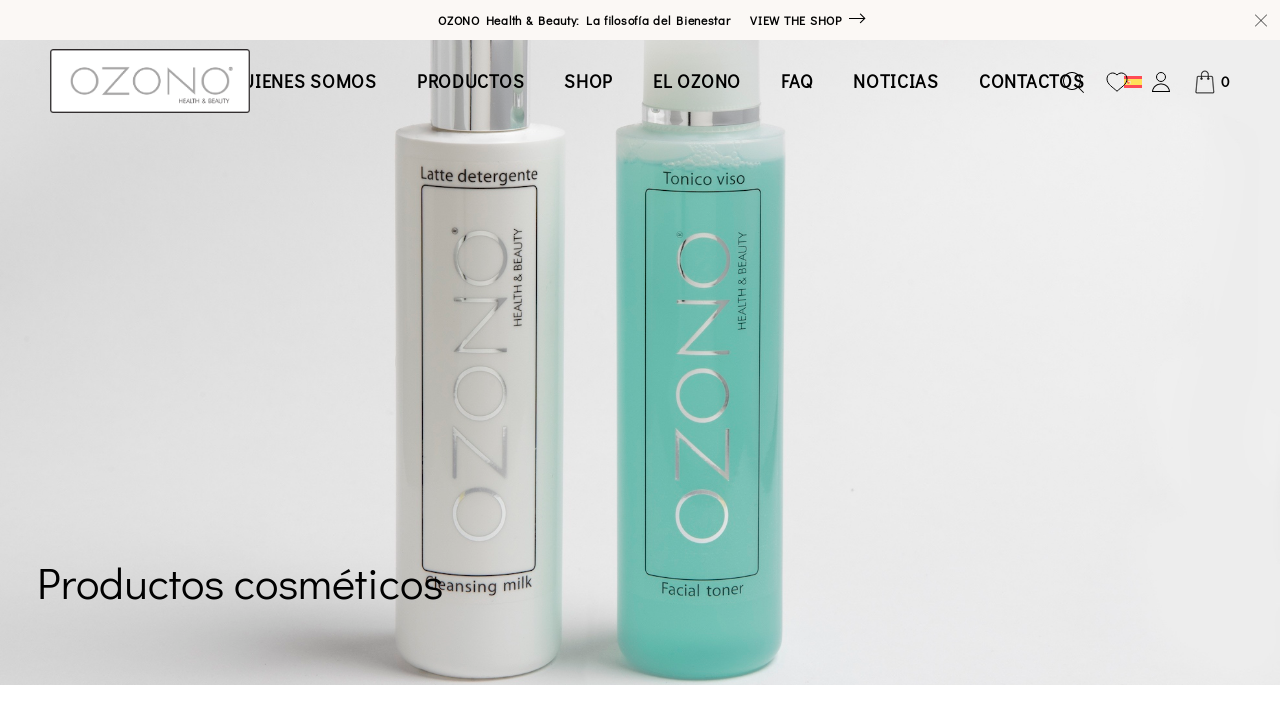

--- FILE ---
content_type: text/html; charset=UTF-8
request_url: https://www.ozono-hb.it/es/productos/tonico-facial/
body_size: 27752
content:
	
	<!doctype html>
	
	<!-- html -->
<html lang="es-ES">
	
	<!-- head -->
	<head>
		
		<!-- charset -->
		<meta charset="UTF-8" />
		
		<!-- viewport -->
		<meta name="viewport" content="width=device-width, initial-scale=1" />
		
		<!-- profile -->
		<link rel="profile" href="https://gmpg.org/xfn/11" />
		
		<title>Tónico facial &#x2d; OZONO Health &amp; Beauty</title>
<link rel="alternate" hreflang="it" href="https://www.ozono-hb.it/prodotti/tonico-viso/" />
<link rel="alternate" hreflang="en" href="https://www.ozono-hb.it/en/products/facial-toner/" />
<link rel="alternate" hreflang="fr" href="https://www.ozono-hb.it/fr/produits/lotion-tonique/" />
<link rel="alternate" hreflang="es" href="https://www.ozono-hb.it/es/productos/tonico-facial/" />
<link rel="alternate" hreflang="x-default" href="https://www.ozono-hb.it/prodotti/tonico-viso/" />

<!-- The SEO Framework por Sybre Waaijer -->
<meta name="robots" content="max-snippet:-1,max-image-preview:large,max-video-preview:-1" />
<link rel="canonical" href="https://www.ozono-hb.it/es/productos/tonico-facial/" />
<meta name="description" content="Tónico facial con aceite ozonizado microencapsulado de la línea cosmética OZONO Health &#038; Beauty." />
<meta property="og:type" content="website" />
<meta property="og:locale" content="es_ES" />
<meta property="og:site_name" content="OZONO Health &amp; Beauty" />
<meta property="og:title" content="Tónico facial" />
<meta property="og:description" content="Tónico facial con aceite ozonizado microencapsulado de la línea cosmética OZONO Health &#038; Beauty." />
<meta property="og:url" content="https://www.ozono-hb.it/es/productos/tonico-facial/" />
<meta property="og:image" content="http://ozono.youelba.com/wp-content/uploads/2014/03/Tonico-viso-6608-1440x1280.jpg" />
<meta name="twitter:card" content="summary_large_image" />
<meta name="twitter:title" content="Tónico facial" />
<meta name="twitter:description" content="Tónico facial con aceite ozonizado microencapsulado de la línea cosmética OZONO Health &#038; Beauty." />
<meta name="twitter:image" content="http://ozono.youelba.com/wp-content/uploads/2014/03/Tonico-viso-6608-1440x1280.jpg" />
<script type="application/ld+json">{"@context":"https://schema.org","@graph":[{"@type":"WebSite","@id":"https://www.ozono-hb.it/es/#/schema/WebSite","url":"https://www.ozono-hb.it/es/","name":"OZONO Health &amp; Beauty","description":"La Filosofia del Benessere","inLanguage":"es","potentialAction":{"@type":"SearchAction","target":{"@type":"EntryPoint","urlTemplate":"https://www.ozono-hb.it/es/search/{search_term_string}/"},"query-input":"required name=search_term_string"},"publisher":{"@type":"Organization","@id":"https://www.ozono-hb.it/es/#/schema/Organization","name":"OZONO Health &amp; Beauty","url":"https://www.ozono-hb.it/es/","logo":{"@type":"ImageObject","url":"https://www.ozono-hb.it/wp-content/uploads/2014/03/cropped-icona-ozono-hb-512.png","contentUrl":"https://www.ozono-hb.it/wp-content/uploads/2014/03/cropped-icona-ozono-hb-512.png","width":512,"height":512,"contentSize":"24806"}}},{"@type":"WebPage","@id":"https://www.ozono-hb.it/es/productos/tonico-facial/","url":"https://www.ozono-hb.it/es/productos/tonico-facial/","name":"Tónico facial &#x2d; OZONO Health &amp; Beauty","description":"Tónico facial con aceite ozonizado microencapsulado de la línea cosmética OZONO Health &#038; Beauty.","inLanguage":"es","isPartOf":{"@id":"https://www.ozono-hb.it/es/#/schema/WebSite"},"breadcrumb":{"@type":"BreadcrumbList","@id":"https://www.ozono-hb.it/es/#/schema/BreadcrumbList","itemListElement":[{"@type":"ListItem","position":1,"item":"https://www.ozono-hb.it/es/","name":"OZONO Health &amp; Beauty"},{"@type":"ListItem","position":2,"item":"https://www.ozono-hb.it/es/productos/","name":"Productos"},{"@type":"ListItem","position":3,"name":"Tónico facial"}]},"potentialAction":{"@type":"ReadAction","target":"https://www.ozono-hb.it/es/productos/tonico-facial/"}}]}</script>
<!-- / The SEO Framework por Sybre Waaijer | 18.46ms meta | 1.06ms boot -->

<link rel="alternate" type="application/rss+xml" title="OZONO Health &amp; Beauty &raquo; Feed" href="https://www.ozono-hb.it/es/feed/" />
<link rel="alternate" type="application/rss+xml" title="OZONO Health &amp; Beauty &raquo; Feed de los comentarios" href="https://www.ozono-hb.it/es/comments/feed/" />
<link rel="alternate" title="oEmbed (JSON)" type="application/json+oembed" href="https://www.ozono-hb.it/es/wp-json/oembed/1.0/embed?url=https%3A%2F%2Fwww.ozono-hb.it%2Fes%2Fproductos%2Ftonico-facial%2F" />
<link rel="alternate" title="oEmbed (XML)" type="text/xml+oembed" href="https://www.ozono-hb.it/es/wp-json/oembed/1.0/embed?url=https%3A%2F%2Fwww.ozono-hb.it%2Fes%2Fproductos%2Ftonico-facial%2F&#038;format=xml" />
<style id='wp-img-auto-sizes-contain-inline-css' type='text/css'>
img:is([sizes=auto i],[sizes^="auto," i]){contain-intrinsic-size:3000px 1500px}
/*# sourceURL=wp-img-auto-sizes-contain-inline-css */
</style>
<link rel='stylesheet' id='sbi_styles-css' href='https://www.ozono-hb.it/wp-content/plugins/instagram-feed/css/sbi-styles.min.css?ver=6.9.1' type='text/css' media='all' />
<style id='classic-theme-styles-inline-css' type='text/css'>
/*! This file is auto-generated */
.wp-block-button__link{color:#fff;background-color:#32373c;border-radius:9999px;box-shadow:none;text-decoration:none;padding:calc(.667em + 2px) calc(1.333em + 2px);font-size:1.125em}.wp-block-file__button{background:#32373c;color:#fff;text-decoration:none}
/*# sourceURL=/wp-includes/css/classic-themes.min.css */
</style>
<link rel='stylesheet' id='woof-css' href='https://www.ozono-hb.it/wp-content/plugins/woocommerce-products-filter/css/front.css?ver=1.3.7.1' type='text/css' media='all' />
<style id='woof-inline-css' type='text/css'>

.woof_products_top_panel li span, .woof_products_top_panel2 li span{background: url(https://www.ozono-hb.it/wp-content/plugins/woocommerce-products-filter/img/delete.png);background-size: 14px 14px;background-repeat: no-repeat;background-position: right;}
.woof_edit_view{
                    display: none;
                }

/*# sourceURL=woof-inline-css */
</style>
<link rel='stylesheet' id='chosen-drop-down-css' href='https://www.ozono-hb.it/wp-content/plugins/woocommerce-products-filter/js/chosen/chosen.min.css?ver=1.3.7.1' type='text/css' media='all' />
<link rel='stylesheet' id='icheck-jquery-color-flat-css' href='https://www.ozono-hb.it/wp-content/plugins/woocommerce-products-filter/js/icheck/skins/flat/_all.css?ver=1.3.7.1' type='text/css' media='all' />
<link rel='stylesheet' id='icheck-jquery-color-square-css' href='https://www.ozono-hb.it/wp-content/plugins/woocommerce-products-filter/js/icheck/skins/square/_all.css?ver=1.3.7.1' type='text/css' media='all' />
<link rel='stylesheet' id='icheck-jquery-color-minimal-css' href='https://www.ozono-hb.it/wp-content/plugins/woocommerce-products-filter/js/icheck/skins/minimal/_all.css?ver=1.3.7.1' type='text/css' media='all' />
<link rel='stylesheet' id='woof_by_author_html_items-css' href='https://www.ozono-hb.it/wp-content/plugins/woocommerce-products-filter/ext/by_author/css/by_author.css?ver=1.3.7.1' type='text/css' media='all' />
<link rel='stylesheet' id='woof_by_instock_html_items-css' href='https://www.ozono-hb.it/wp-content/plugins/woocommerce-products-filter/ext/by_instock/css/by_instock.css?ver=1.3.7.1' type='text/css' media='all' />
<link rel='stylesheet' id='woof_by_onsales_html_items-css' href='https://www.ozono-hb.it/wp-content/plugins/woocommerce-products-filter/ext/by_onsales/css/by_onsales.css?ver=1.3.7.1' type='text/css' media='all' />
<link rel='stylesheet' id='woof_by_text_html_items-css' href='https://www.ozono-hb.it/wp-content/plugins/woocommerce-products-filter/ext/by_text/assets/css/front.css?ver=1.3.7.1' type='text/css' media='all' />
<link rel='stylesheet' id='woof_label_html_items-css' href='https://www.ozono-hb.it/wp-content/plugins/woocommerce-products-filter/ext/label/css/html_types/label.css?ver=1.3.7.1' type='text/css' media='all' />
<link rel='stylesheet' id='woof_select_radio_check_html_items-css' href='https://www.ozono-hb.it/wp-content/plugins/woocommerce-products-filter/ext/select_radio_check/css/html_types/select_radio_check.css?ver=1.3.7.1' type='text/css' media='all' />
<link rel='stylesheet' id='woof_sd_html_items_checkbox-css' href='https://www.ozono-hb.it/wp-content/plugins/woocommerce-products-filter/ext/smart_designer/css/elements/checkbox.css?ver=1.3.7.1' type='text/css' media='all' />
<link rel='stylesheet' id='woof_sd_html_items_radio-css' href='https://www.ozono-hb.it/wp-content/plugins/woocommerce-products-filter/ext/smart_designer/css/elements/radio.css?ver=1.3.7.1' type='text/css' media='all' />
<link rel='stylesheet' id='woof_sd_html_items_switcher-css' href='https://www.ozono-hb.it/wp-content/plugins/woocommerce-products-filter/ext/smart_designer/css/elements/switcher.css?ver=1.3.7.1' type='text/css' media='all' />
<link rel='stylesheet' id='woof_sd_html_items_color-css' href='https://www.ozono-hb.it/wp-content/plugins/woocommerce-products-filter/ext/smart_designer/css/elements/color.css?ver=1.3.7.1' type='text/css' media='all' />
<link rel='stylesheet' id='woof_sd_html_items_tooltip-css' href='https://www.ozono-hb.it/wp-content/plugins/woocommerce-products-filter/ext/smart_designer/css/tooltip.css?ver=1.3.7.1' type='text/css' media='all' />
<link rel='stylesheet' id='woof_sd_html_items_front-css' href='https://www.ozono-hb.it/wp-content/plugins/woocommerce-products-filter/ext/smart_designer/css/front.css?ver=1.3.7.1' type='text/css' media='all' />
<link rel='stylesheet' id='woof-switcher23-css' href='https://www.ozono-hb.it/wp-content/plugins/woocommerce-products-filter/css/switcher.css?ver=1.3.7.1' type='text/css' media='all' />
<link rel='stylesheet' id='fsd-woocommerce-css' href='https://www.ozono-hb.it/wp-content/themes/levre/assets/css/woocommerce.min.css?ver=6.9' type='text/css' media='all' />
<link rel='stylesheet' id='woocommerce-layout-css' href='https://www.ozono-hb.it/wp-content/plugins/woocommerce/assets/css/woocommerce-layout.css?ver=9.9.6' type='text/css' media='all' />
<link rel='stylesheet' id='woocommerce-smallscreen-css' href='https://www.ozono-hb.it/wp-content/plugins/woocommerce/assets/css/woocommerce-smallscreen.css?ver=9.9.6' type='text/css' media='only screen and (max-width: 768px)' />
<link rel='stylesheet' id='woocommerce-general-css' href='https://www.ozono-hb.it/wp-content/plugins/woocommerce/assets/css/woocommerce.css?ver=9.9.6' type='text/css' media='all' />
<style id='woocommerce-inline-inline-css' type='text/css'>
.woocommerce form .form-row .required { visibility: visible; }
/*# sourceURL=woocommerce-inline-inline-css */
</style>
<link rel='stylesheet' id='wpml-legacy-horizontal-list-0-css' href='https://www.ozono-hb.it/wp-content/plugins/sitepress-multilingual-cms/templates/language-switchers/legacy-list-horizontal/style.min.css?ver=1' type='text/css' media='all' />
<link rel='stylesheet' id='wpml-menu-item-0-css' href='https://www.ozono-hb.it/wp-content/plugins/sitepress-multilingual-cms/templates/language-switchers/menu-item/style.min.css?ver=1' type='text/css' media='all' />
<link rel='stylesheet' id='woo-variation-swatches-css' href='https://www.ozono-hb.it/wp-content/plugins/woo-variation-swatches/assets/css/frontend.min.css?ver=1743423543' type='text/css' media='all' />
<style id='woo-variation-swatches-inline-css' type='text/css'>
:root {
--wvs-tick:url("data:image/svg+xml;utf8,%3Csvg filter='drop-shadow(0px 0px 2px rgb(0 0 0 / .8))' xmlns='http://www.w3.org/2000/svg'  viewBox='0 0 30 30'%3E%3Cpath fill='none' stroke='%23ffffff' stroke-linecap='round' stroke-linejoin='round' stroke-width='4' d='M4 16L11 23 27 7'/%3E%3C/svg%3E");

--wvs-cross:url("data:image/svg+xml;utf8,%3Csvg filter='drop-shadow(0px 0px 5px rgb(255 255 255 / .6))' xmlns='http://www.w3.org/2000/svg' width='72px' height='72px' viewBox='0 0 24 24'%3E%3Cpath fill='none' stroke='%23ff0000' stroke-linecap='round' stroke-width='0.6' d='M5 5L19 19M19 5L5 19'/%3E%3C/svg%3E");
--wvs-single-product-item-width:30px;
--wvs-single-product-item-height:30px;
--wvs-single-product-item-font-size:16px}
/*# sourceURL=woo-variation-swatches-inline-css */
</style>
<link rel='stylesheet' id='brands-styles-css' href='https://www.ozono-hb.it/wp-content/plugins/woocommerce/assets/css/brands.css?ver=9.9.6' type='text/css' media='all' />
<link rel='preload' as='font' type='font/woff2' crossorigin='anonymous' id='tinvwl-webfont-font-css' href='https://www.ozono-hb.it/wp-content/plugins/ti-woocommerce-wishlist/assets/fonts/tinvwl-webfont.woff2?ver=xu2uyi'  media='all' />
<link rel='stylesheet' id='tinvwl-webfont-css' href='https://www.ozono-hb.it/wp-content/plugins/ti-woocommerce-wishlist/assets/css/webfont.min.css?ver=2.10.0' type='text/css' media='all' />
<link rel='stylesheet' id='tinvwl-css' href='https://www.ozono-hb.it/wp-content/plugins/ti-woocommerce-wishlist/assets/css/public.min.css?ver=2.10.0' type='text/css' media='all' />
<link rel='stylesheet' id='tinvwl-theme-css' href='https://www.ozono-hb.it/wp-content/plugins/ti-woocommerce-wishlist/assets/css/theme.min.css?ver=2.10.0' type='text/css' media='all' />
<style id='tinvwl-theme-inline-css' type='text/css'>
.tinv-wishlist .tinv-header h2 {color:#000000;font-size:40px;} .tinv-wishlist {color:#1a1a1a;} .tinv-wishlist, .tinv-wishlist input, .tinv-wishlist select, .tinv-wishlist textarea, .tinv-wishlist button, .tinv-wishlist input[type="button"], .tinv-wishlist input[type="reset"], .tinv-wishlist input[type="submit"] {font-family:inherit;} .tinv-wishlist a:not(.button):not(.social) {color:#007acc;text-decoration:underline;font-family:inherit;} .tinv-wishlist a:not(.button):not(.social):active, .tinv-wishlist a:not(.button):not(.social):focus, .tinv-wishlist a:not(.button):not(.social):hover {color:#686868;} .tinv-wishlist input[type="text"], .tinv-wishlist input[type="email"], .tinv-wishlist input[type="url"], .tinv-wishlist input[type="password"], .tinv-wishlist input[type="search"], .tinv-wishlist input[type="tel"], .tinv-wishlist input[type="number"], .tinv-wishlist textarea, .tinv-wishlist select, .tinv-wishlist .product-quantity input[type="text"].qty {background-color:#ffffff;border-color:#ffffff;border-radius:;color:#ffffff;font-family:inherit;} .tinv-wishlist select {font-size:12px;} .woocommerce div.product form.cart .tinvwl_add_to_wishlist_button.tinvwl-button {background-color:#ebe9eb;border-radius:3px;} .woocommerce div.product form.cart .tinvwl_add_to_wishlist_button.tinvwl-button:hover, .woocommerce div.product form.cart .tinvwl_add_to_wishlist_button.tinvwl-button.icon-white:hover:before, .woocommerce div.product form.cart .tinvwl_add_to_wishlist_button.tinvwl-button.icon-black:hover:before {background-color:#dad8da;color:#686868;} .woocommerce div.product form.cart .tinvwl_add_to_wishlist_button.tinvwl-button, .woocommerce div.product form.cart .tinvwl_add_to_wishlist_button.tinvwl-button.icon-white:before, .woocommerce div.product form.cart .tinvwl_add_to_wishlist_button.tinvwl-button.icon-black:before {color:#515151;} .woocommerce div.product form.cart .tinvwl_add_to_wishlist_button, .woocommerce div.product form.cart .tinvwl_add_to_wishlist_button.icon-white:before, .woocommerce div.product form.cart .tinvwl_add_to_wishlist_button.icon-black:before {color:#007acc;} .woocommerce div.product form.cart .tinvwl_add_to_wishlist_button:hover, .woocommerce div.product form.cart .tinvwl_add_to_wishlist_button.icon-white:hover:before, .woocommerce div.product form.cart .tinvwl_add_to_wishlist_button.icon-black:hover:before {color:#686868;} .woocommerce div.product form.cart .tinvwl_add_to_wishlist_button {font-family:inherit;font-size:16px;} .woocommerce div.product form.cart .tinvwl_add_to_wishlist_button.icon-black:before, .woocommerce div.product form.cart .tinvwl_add_to_wishlist_button.icon-white:before {font-size:16px;} .woocommerce ul.products li.product .tinvwl_add_to_wishlist_button.tinvwl-button, .woocommerce ul.products li.product .tinvwl_add_to_wishlist_button.tinvwl-button.icon-white:before, .woocommerce ul.products li.product .tinvwl_add_to_wishlist_button.tinvwl-button.icon-black:before {background-color:#ebe9eb;color:#515151;} .woocommerce ul.products li.product .tinvwl_add_to_wishlist_button.tinvwl-button:hover, .woocommerce ul.products li.product .tinvwl_add_to_wishlist_button.tinvwl-button.icon-white:hover:before, .woocommerce ul.products li.product .tinvwl_add_to_wishlist_button.tinvwl-button.icon-black:hover:before {background-color:#dad8da;color:#515151;} .woocommerce ul.products li.product .tinvwl_add_to_wishlist_button, .woocommerce ul.products li.product .tinvwl_add_to_wishlist_button.icon-white:before, .woocommerce ul.products li.product .tinvwl_add_to_wishlist_button.icon-black:before {color:#007acc;font-size:16px;} .woocommerce ul.products li.product .tinvwl_add_to_wishlist_button:hover, .woocommerce ul.products li.product .tinvwl_add_to_wishlist_button.icon-white:hover:before, .woocommerce ul.products li.product .tinvwl_add_to_wishlist_button.icon-black:hover:before {color:#686868;} .woocommerce ul.products li.product .tinvwl_add_to_wishlist_button.tinvwl-button {font-family:inherit;border-radius:3px;} .woocommerce ul.products li.product .tinvwl_add_to_wishlist_button.icon-white:before, .woocommerce ul.products li.product .tinvwl_add_to_wishlist_button.icon-black:before {font-size:16px;} .woocommerce.tinv-wishlist #respond input#submit, .woocommerce.tinv-wishlist a.button, .woocommerce.tinv-wishlist button.button, .woocommerce.tinv-wishlist input.button {background-color:#ebe9eb;color:#515151;font-family:inherit;font-size:14px;border-radius:3px;} .woocommerce.tinv-wishlist #respond input#submit:hover, .woocommerce.tinv-wishlist a.button:hover, .woocommerce.tinv-wishlist button.button:hover, .woocommerce.tinv-wishlist input.button:hover {background-color:#dad8da;color:#515151;} .woocommerce.tinv-wishlist #respond input#submit.alt, .woocommerce.tinv-wishlist a.button.alt, .woocommerce.tinv-wishlist button.button.alt, .woocommerce.tinv-wishlist input.button.alt {background-color:#a46497;color:#ffffff;font-family:inherit;font-size:14px;border-radius:3px;} .woocommerce.tinv-wishlist #respond input#submit.alt:hover, .woocommerce.tinv-wishlist a.button.alt:hover, .woocommerce.tinv-wishlist button.button.alt:hover, .woocommerce.tinv-wishlist input.button.alt:hover {background-color:#935386;color:#ffffff;} .tinv-wishlist table, .tinv-wishlist table td {background-color:#ffffff;} .tinv-wishlist table, .tinv-wishlist table td, .tinv-wishlist table th {border-color:#ffffff;} .tinv-wishlist table th {background-color:#ffffff;color:#1a1a1a;font-family:inherit;font-size:14px;} .tinv-wishlist table td {color:#686868;font-family:inherit;font-size:14px;} .tinv-wishlist td.product-price {color:#202020;font-family:inherit;font-size:16px;} .tinv-wishlist td.product-price ins span.amount {color:#ffffff;background-color:#007acc;} .tinv-wishlist .social-buttons li a {background-color:#ebe9eb;font-size:20px;} .tinv-wishlist .social-buttons li a:hover {background-color:#dad8da;} .tinv-wishlist .social-buttons li a.white, .tinv-wishlist .social-buttons li a.dark {color:#000000;} .tinv-wishlist .social-buttons li a.white:hover, .tinv-wishlist .social-buttons li a.dark:hover {color:#686868;} .tinv-wishlist .tinv-modal .tinv-modal-inner {background-color:#ffffff;color:#1a1a1a;font-size:16px;} .tinv-wishlist .tinv-modal .tinv-modal-inner,.tinv-wishlist .tinv-modal .tinv-modal-inner select {font-family:inherit;} .tinv-wishlist .tinv-modal .tinv-close-modal, .tinv-wishlist .tinv-modal button.button {background-color:#ebe9eb;color:#515151;} .tinv-wishlist .tinv-modal .tinv-close-modal:hover, .tinv-wishlist .tinv-modal button.button:hover {background-color:#dad8da;color:#515151;}
/*# sourceURL=tinvwl-theme-inline-css */
</style>
<link rel='stylesheet' id='fsd-parent-style-css' href='https://www.ozono-hb.it/wp-content/themes/levre/style.css?ver=6.9' type='text/css' media='all' />
<link rel='stylesheet' id='font-awesome-5-css' href='https://www.ozono-hb.it/wp-content/themes/levre/assets/css/all.min.css?ver=6.9' type='text/css' media='all' />
<link rel='stylesheet' id='fsd-career-css' href='https://www.ozono-hb.it/wp-content/themes/levre/assets/css/career.min.css?ver=6.9' type='text/css' media='all' />
<link rel='stylesheet' id='fsd-default-fonts-css' href='https://www.ozono-hb.it/wp-content/themes/levre/assets/css/default-fonts.css?ver=6.9' type='text/css' media='all' />
<link rel='stylesheet' id='swiper-slider-css' href='https://www.ozono-hb.it/wp-content/themes/levre/assets/css/swiper.min.css?ver=6.9' type='text/css' media='all' />
<link rel='stylesheet' id='plyr-css' href='https://www.ozono-hb.it/wp-content/themes/levre/assets/css/plyr.min.css?ver=6.9' type='text/css' media='all' />
<link rel='stylesheet' id='fsd-main-css' href='https://www.ozono-hb.it/wp-content/themes/levre/assets/css/main.min.css?ver=6.9' type='text/css' media='all' />
<style id='fsd-main-inline-css' type='text/css'>

		.blog-grid{
			margin: -6px;
		}
		.blog-grid .post-article{
		    padding: 6px;
		}
		.theme-logo img{
		    width: 200px;
		}
		.shop-archive-header .top-side{
		background-image: url()
		}
		.product-gallery-main-wrapper{
		opacity: 0; transition: opacity .25s ease-in-out;
		}
		#pwgc-purchase-container,.shipping-calculator-form,.woocommerce-PaymentMethods .woocommerce-PaymentBox,.checkout_pw_gift_card,.hidden-elem,.checkout_coupon{
		display:none;
		}
		

		:root {
		     --check-icon-url: url('https://www.ozono-hb.it/wp-content/themes/levre/assets/img/check.svg');
		     --chevron-down-icon-url: url('https://www.ozono-hb.it/wp-content/themes/levre/assets/img/chevron-down.svg');
		     --gallery-cursor: url('https://www.ozono-hb.it/wp-content/themes/levre/assets/img/hover-plus.svg');
		     --close-icon-url: url('https://www.ozono-hb.it/wp-content/themes/levre/assets/img/close.svg');
		     --select-arrow-url: url('https://www.ozono-hb.it/wp-content/themes/levre/assets/img/select-arrow.svg');
		}
/*# sourceURL=fsd-main-inline-css */
</style>
<link rel='stylesheet' id='elementor-icons-css' href='https://www.ozono-hb.it/wp-content/plugins/elementor/assets/lib/eicons/css/elementor-icons.min.css?ver=5.40.0' type='text/css' media='all' />
<link rel='stylesheet' id='elementor-frontend-css' href='https://www.ozono-hb.it/wp-content/plugins/elementor/assets/css/frontend.min.css?ver=3.29.2' type='text/css' media='all' />
<link rel='stylesheet' id='elementor-post-8-css' href='https://www.ozono-hb.it/wp-content/uploads/elementor/css/post-8.css?ver=1750687062' type='text/css' media='all' />
<link rel='stylesheet' id='sbistyles-css' href='https://www.ozono-hb.it/wp-content/plugins/instagram-feed/css/sbi-styles.min.css?ver=6.9.1' type='text/css' media='all' />
<link rel='stylesheet' id='widget-heading-css' href='https://www.ozono-hb.it/wp-content/plugins/elementor/assets/css/widget-heading.min.css?ver=3.29.2' type='text/css' media='all' />
<link rel='stylesheet' id='widget-spacer-css' href='https://www.ozono-hb.it/wp-content/plugins/elementor/assets/css/widget-spacer.min.css?ver=3.29.2' type='text/css' media='all' />
<link rel='stylesheet' id='widget-image-carousel-css' href='https://www.ozono-hb.it/wp-content/plugins/elementor/assets/css/widget-image-carousel.min.css?ver=3.29.2' type='text/css' media='all' />
<link rel='stylesheet' id='elementor-post-6524-css' href='https://www.ozono-hb.it/wp-content/uploads/elementor/css/post-6524.css?ver=1750817103' type='text/css' media='all' />
<link rel='stylesheet' id='elementor-gf-local-roboto-css' href='https://www.ozono-hb.it/wp-content/uploads/elementor/google-fonts/css/roboto.css?ver=1743416871' type='text/css' media='all' />
<link rel='stylesheet' id='elementor-gf-local-robotoslab-css' href='https://www.ozono-hb.it/wp-content/uploads/elementor/google-fonts/css/robotoslab.css?ver=1743416874' type='text/css' media='all' />
<script type="text/javascript" id="wpml-cookie-js-extra">
/* <![CDATA[ */
var wpml_cookies = {"wp-wpml_current_language":{"value":"es","expires":1,"path":"/"}};
var wpml_cookies = {"wp-wpml_current_language":{"value":"es","expires":1,"path":"/"}};
//# sourceURL=wpml-cookie-js-extra
/* ]]> */
</script>
<script type="text/javascript" src="https://www.ozono-hb.it/wp-content/plugins/sitepress-multilingual-cms/res/js/cookies/language-cookie.js?ver=476000" id="wpml-cookie-js" defer="defer" data-wp-strategy="defer"></script>
<script type="text/javascript" id="woof-husky-js-extra">
/* <![CDATA[ */
var woof_husky_txt = {"ajax_url":"https://www.ozono-hb.it/wp-admin/admin-ajax.php","plugin_uri":"https://www.ozono-hb.it/wp-content/plugins/woocommerce-products-filter/ext/by_text/","loader":"https://www.ozono-hb.it/wp-content/plugins/woocommerce-products-filter/ext/by_text/assets/img/ajax-loader.gif","not_found":"Nothing found!","prev":"Prev","next":"Siguiente","site_link":"https://www.ozono-hb.it","default_data":{"placeholder":"","behavior":"title_or_content_or_excerpt","search_by_full_word":"0","autocomplete":1,"how_to_open_links":"0","taxonomy_compatibility":"0","sku_compatibility":"1","custom_fields":"","search_desc_variant":"0","view_text_length":"10","min_symbols":"3","max_posts":"10","image":"","notes_for_customer":"","template":"","max_open_height":"300","page":0}};
//# sourceURL=woof-husky-js-extra
/* ]]> */
</script>
<script type="text/javascript" src="https://www.ozono-hb.it/wp-content/plugins/woocommerce-products-filter/ext/by_text/assets/js/husky.js?ver=1.3.7.1" id="woof-husky-js"></script>
<script type="text/javascript" src="https://www.ozono-hb.it/wp-includes/js/jquery/jquery.min.js?ver=3.7.1" id="jquery-core-js"></script>
<script type="text/javascript" src="https://www.ozono-hb.it/wp-content/plugins/woocommerce/assets/js/jquery-blockui/jquery.blockUI.min.js?ver=2.7.0-wc.9.9.6" id="jquery-blockui-js" data-wp-strategy="defer"></script>
<script type="text/javascript" id="wc-add-to-cart-js-extra">
/* <![CDATA[ */
var wc_add_to_cart_params = {"ajax_url":"/wp-admin/admin-ajax.php?lang=es","wc_ajax_url":"/es/?wc-ajax=%%endpoint%%","i18n_view_cart":"Ver carrito","cart_url":"https://www.ozono-hb.it/es/cart/","is_cart":"","cart_redirect_after_add":"yes"};
//# sourceURL=wc-add-to-cart-js-extra
/* ]]> */
</script>
<script type="text/javascript" src="https://www.ozono-hb.it/wp-content/plugins/woocommerce/assets/js/frontend/add-to-cart.min.js?ver=9.9.6" id="wc-add-to-cart-js" defer="defer" data-wp-strategy="defer"></script>
<script type="text/javascript" src="https://www.ozono-hb.it/wp-content/plugins/woocommerce/assets/js/js-cookie/js.cookie.min.js?ver=2.1.4-wc.9.9.6" id="js-cookie-js" data-wp-strategy="defer"></script>
<script type="text/javascript" id="woocommerce-js-extra">
/* <![CDATA[ */
var woocommerce_params = {"ajax_url":"/wp-admin/admin-ajax.php?lang=es","wc_ajax_url":"/es/?wc-ajax=%%endpoint%%","i18n_password_show":"Mostrar contrase\u00f1a","i18n_password_hide":"Ocultar contrase\u00f1a"};
//# sourceURL=woocommerce-js-extra
/* ]]> */
</script>
<script type="text/javascript" src="https://www.ozono-hb.it/wp-content/plugins/woocommerce/assets/js/frontend/woocommerce.min.js?ver=9.9.6" id="woocommerce-js" defer="defer" data-wp-strategy="defer"></script>
<link rel="https://api.w.org/" href="https://www.ozono-hb.it/es/wp-json/" /><link rel="alternate" title="JSON" type="application/json" href="https://www.ozono-hb.it/es/wp-json/wp/v2/pages/6524" /><link rel="EditURI" type="application/rsd+xml" title="RSD" href="https://www.ozono-hb.it/xmlrpc.php?rsd" />
<meta name="generator" content="WPML ver:4.7.6 stt:1,4,27,2;" />
	<noscript><style>.woocommerce-product-gallery{ opacity: 1 !important; }</style></noscript>
	<meta name="generator" content="Elementor 3.29.2; features: additional_custom_breakpoints, e_local_google_fonts; settings: css_print_method-external, google_font-enabled, font_display-swap">
			<style>
				.e-con.e-parent:nth-of-type(n+4):not(.e-lazyloaded):not(.e-no-lazyload),
				.e-con.e-parent:nth-of-type(n+4):not(.e-lazyloaded):not(.e-no-lazyload) * {
					background-image: none !important;
				}
				@media screen and (max-height: 1024px) {
					.e-con.e-parent:nth-of-type(n+3):not(.e-lazyloaded):not(.e-no-lazyload),
					.e-con.e-parent:nth-of-type(n+3):not(.e-lazyloaded):not(.e-no-lazyload) * {
						background-image: none !important;
					}
				}
				@media screen and (max-height: 640px) {
					.e-con.e-parent:nth-of-type(n+2):not(.e-lazyloaded):not(.e-no-lazyload),
					.e-con.e-parent:nth-of-type(n+2):not(.e-lazyloaded):not(.e-no-lazyload) * {
						background-image: none !important;
					}
				}
			</style>
			<script>(()=>{var o=[],i={};["on","off","toggle","show"].forEach((l=>{i[l]=function(){o.push([l,arguments])}})),window.Boxzilla=i,window.boxzilla_queue=o})();</script><link rel="stylesheet" type="text/css" href="https://privacy.infoelba.org/css/cookieconsent.css"/>
<script src="https://privacy.infoelba.org/js/cookieconsent.js"></script>
<script>
  window.addEventListener('load', function() {
    window.cookieconsent.initialise({
      "palette": {
        "popup": {
          "background": '#237afc',
          "text": '#ffffff'
        },
        "button": {
          "background": '#237afc',
          "text": '#ffffff',
          "border": '#ffffff'
        }
      },
      "position": 'bottom',
      "content": {
        "message": 'Questo sito utilizza i cookie per assicurarti la miglior esperienza di navigazione.',
        "dismiss": 'Ho capito',
        "link": 'Per saperne di più',
        "href": 'https://privacy.infoelba.org/cookie/it/ozono-hb.it'
      }
    });
  });
</script>

<!-- Google tag (gtag.js) -->
<script async src="https://www.googletagmanager.com/gtag/js?id=G-17E87S1SKB"></script>
<script>
  window.dataLayer = window.dataLayer || [];
  function gtag(){dataLayer.push(arguments);}
  gtag('js', new Date());

  gtag('config', 'G-17E87S1SKB');
</script>

<!-- Meta Pixel Code -->
<script>
!function(f,b,e,v,n,t,s)
{if(f.fbq)return;n=f.fbq=function(){n.callMethod?
n.callMethod.apply(n,arguments):n.queue.push(arguments)};
if(!f._fbq)f._fbq=n;n.push=n;n.loaded=!0;n.version='2.0';
n.queue=[];t=b.createElement(e);t.async=!0;
t.src=v;s=b.getElementsByTagName(e)[0];
s.parentNode.insertBefore(t,s)}(window, document,'script',
'https://connect.facebook.net/en_US/fbevents.js');
fbq('init', '450999922328156');
fbq('track', 'PageView');
</script>
<noscript><img height="1" width="1" style="display:none"
src="https://www.facebook.com/tr?id=450999922328156&ev=PageView&noscript=1"
/></noscript>
<!-- End Meta Pixel Code -->
<link rel="icon" href="https://www.ozono-hb.it/wp-content/uploads/2014/03/cropped-icona-ozono-hb-512-32x32.png" sizes="32x32" />
<link rel="icon" href="https://www.ozono-hb.it/wp-content/uploads/2014/03/cropped-icona-ozono-hb-512-192x192.png" sizes="192x192" />
<link rel="apple-touch-icon" href="https://www.ozono-hb.it/wp-content/uploads/2014/03/cropped-icona-ozono-hb-512-180x180.png" />
<meta name="msapplication-TileImage" content="https://www.ozono-hb.it/wp-content/uploads/2014/03/cropped-icona-ozono-hb-512-270x270.png" />
		<style type="text/css" id="wp-custom-css">
			#titolo-ozono h1 {
	font-family: "Italianno", Tofu !important;
	font-size: 84px !important;
}

#titolo-ozonohb h1 {
	font-family: "Didact Gothic", Tofu !important;
	font-size: 60px !important;
}

@media screen and (max-width: 992px) {
  #titolo-ozonohb h1 {
	  font-size: 44px !important;
		line-height: 38px !important;
  }
	#titolo-ozono h1 {
	  font-size: 46px !important;
		line-height: 34px !important;
  }
}

.navigation .menu-list-wrapper .menu-list .menu-item a {
  font-size: 18px;
}

.navigation-mobile .inner-wrapper .menu-actions-wrapper {
  padding: 0 10px !important;
}

.navigation-mobile .inner-wrapper .menu-actions-wrapper .right-side .shopping-bag-toggle {
  margin-right: 8px important;
}

.navigation-mobile .inner-wrapper .menu-actions-wrapper .theme-logo {
  left: 35%;
}



@media (max-width: 767px) {

.fs-button {
  font-size: 10px !important;
  letter-spacing: .03em !important;
  line-height: 15px !important;
}

html body .main-wrapper main .buttons-overlay .fs-button svg.left-ic {
  margin-right: 5px;
}
	
.elementor-25 .elementor-element.elementor-element-84ec14a > .elementor-widget-container {
  margin: 0px auto 10px auto !important;
}
	.fs-accordion .accordion-item .open-link {
  height: auto !important;
}
}
		</style>
		<style id="kirki-inline-styles">:root{--heading-font:Didact Gothic;--text-font:Didact Gothic;--dark-color:#000000;--white-color:#ffffff;--border-color:rgba(0,0,0,0.1);--primary-color-1:#FBF8F5;--primary-color-2:#ECF2F1;--primary-color-3:#FCF3F6;--primary-color-4:#F0ECE4;}/* cyrillic-ext */
@font-face {
  font-family: 'Didact Gothic';
  font-style: normal;
  font-weight: 400;
  font-display: swap;
  src: url(https://www.ozono-hb.it/wp-content/fonts/didact-gothic/ahcfv8qz1zt6hCC5G4F_P4ASlUaYpnLl.woff2) format('woff2');
  unicode-range: U+0460-052F, U+1C80-1C8A, U+20B4, U+2DE0-2DFF, U+A640-A69F, U+FE2E-FE2F;
}
/* cyrillic */
@font-face {
  font-family: 'Didact Gothic';
  font-style: normal;
  font-weight: 400;
  font-display: swap;
  src: url(https://www.ozono-hb.it/wp-content/fonts/didact-gothic/ahcfv8qz1zt6hCC5G4F_P4ASlU-YpnLl.woff2) format('woff2');
  unicode-range: U+0301, U+0400-045F, U+0490-0491, U+04B0-04B1, U+2116;
}
/* greek-ext */
@font-face {
  font-family: 'Didact Gothic';
  font-style: normal;
  font-weight: 400;
  font-display: swap;
  src: url(https://www.ozono-hb.it/wp-content/fonts/didact-gothic/ahcfv8qz1zt6hCC5G4F_P4ASlUeYpnLl.woff2) format('woff2');
  unicode-range: U+1F00-1FFF;
}
/* greek */
@font-face {
  font-family: 'Didact Gothic';
  font-style: normal;
  font-weight: 400;
  font-display: swap;
  src: url(https://www.ozono-hb.it/wp-content/fonts/didact-gothic/ahcfv8qz1zt6hCC5G4F_P4ASlUiYpnLl.woff2) format('woff2');
  unicode-range: U+0370-0377, U+037A-037F, U+0384-038A, U+038C, U+038E-03A1, U+03A3-03FF;
}
/* latin-ext */
@font-face {
  font-family: 'Didact Gothic';
  font-style: normal;
  font-weight: 400;
  font-display: swap;
  src: url(https://www.ozono-hb.it/wp-content/fonts/didact-gothic/ahcfv8qz1zt6hCC5G4F_P4ASlUWYpnLl.woff2) format('woff2');
  unicode-range: U+0100-02BA, U+02BD-02C5, U+02C7-02CC, U+02CE-02D7, U+02DD-02FF, U+0304, U+0308, U+0329, U+1D00-1DBF, U+1E00-1E9F, U+1EF2-1EFF, U+2020, U+20A0-20AB, U+20AD-20C0, U+2113, U+2C60-2C7F, U+A720-A7FF;
}
/* latin */
@font-face {
  font-family: 'Didact Gothic';
  font-style: normal;
  font-weight: 400;
  font-display: swap;
  src: url(https://www.ozono-hb.it/wp-content/fonts/didact-gothic/ahcfv8qz1zt6hCC5G4F_P4ASlUuYpg.woff2) format('woff2');
  unicode-range: U+0000-00FF, U+0131, U+0152-0153, U+02BB-02BC, U+02C6, U+02DA, U+02DC, U+0304, U+0308, U+0329, U+2000-206F, U+20AC, U+2122, U+2191, U+2193, U+2212, U+2215, U+FEFF, U+FFFD;
}/* cyrillic-ext */
@font-face {
  font-family: 'Didact Gothic';
  font-style: normal;
  font-weight: 400;
  font-display: swap;
  src: url(https://www.ozono-hb.it/wp-content/fonts/didact-gothic/ahcfv8qz1zt6hCC5G4F_P4ASlUaYpnLl.woff2) format('woff2');
  unicode-range: U+0460-052F, U+1C80-1C8A, U+20B4, U+2DE0-2DFF, U+A640-A69F, U+FE2E-FE2F;
}
/* cyrillic */
@font-face {
  font-family: 'Didact Gothic';
  font-style: normal;
  font-weight: 400;
  font-display: swap;
  src: url(https://www.ozono-hb.it/wp-content/fonts/didact-gothic/ahcfv8qz1zt6hCC5G4F_P4ASlU-YpnLl.woff2) format('woff2');
  unicode-range: U+0301, U+0400-045F, U+0490-0491, U+04B0-04B1, U+2116;
}
/* greek-ext */
@font-face {
  font-family: 'Didact Gothic';
  font-style: normal;
  font-weight: 400;
  font-display: swap;
  src: url(https://www.ozono-hb.it/wp-content/fonts/didact-gothic/ahcfv8qz1zt6hCC5G4F_P4ASlUeYpnLl.woff2) format('woff2');
  unicode-range: U+1F00-1FFF;
}
/* greek */
@font-face {
  font-family: 'Didact Gothic';
  font-style: normal;
  font-weight: 400;
  font-display: swap;
  src: url(https://www.ozono-hb.it/wp-content/fonts/didact-gothic/ahcfv8qz1zt6hCC5G4F_P4ASlUiYpnLl.woff2) format('woff2');
  unicode-range: U+0370-0377, U+037A-037F, U+0384-038A, U+038C, U+038E-03A1, U+03A3-03FF;
}
/* latin-ext */
@font-face {
  font-family: 'Didact Gothic';
  font-style: normal;
  font-weight: 400;
  font-display: swap;
  src: url(https://www.ozono-hb.it/wp-content/fonts/didact-gothic/ahcfv8qz1zt6hCC5G4F_P4ASlUWYpnLl.woff2) format('woff2');
  unicode-range: U+0100-02BA, U+02BD-02C5, U+02C7-02CC, U+02CE-02D7, U+02DD-02FF, U+0304, U+0308, U+0329, U+1D00-1DBF, U+1E00-1E9F, U+1EF2-1EFF, U+2020, U+20A0-20AB, U+20AD-20C0, U+2113, U+2C60-2C7F, U+A720-A7FF;
}
/* latin */
@font-face {
  font-family: 'Didact Gothic';
  font-style: normal;
  font-weight: 400;
  font-display: swap;
  src: url(https://www.ozono-hb.it/wp-content/fonts/didact-gothic/ahcfv8qz1zt6hCC5G4F_P4ASlUuYpg.woff2) format('woff2');
  unicode-range: U+0000-00FF, U+0131, U+0152-0153, U+02BB-02BC, U+02C6, U+02DA, U+02DC, U+0304, U+0308, U+0329, U+2000-206F, U+20AC, U+2122, U+2191, U+2193, U+2212, U+2215, U+FEFF, U+FFFD;
}/* cyrillic-ext */
@font-face {
  font-family: 'Didact Gothic';
  font-style: normal;
  font-weight: 400;
  font-display: swap;
  src: url(https://www.ozono-hb.it/wp-content/fonts/didact-gothic/ahcfv8qz1zt6hCC5G4F_P4ASlUaYpnLl.woff2) format('woff2');
  unicode-range: U+0460-052F, U+1C80-1C8A, U+20B4, U+2DE0-2DFF, U+A640-A69F, U+FE2E-FE2F;
}
/* cyrillic */
@font-face {
  font-family: 'Didact Gothic';
  font-style: normal;
  font-weight: 400;
  font-display: swap;
  src: url(https://www.ozono-hb.it/wp-content/fonts/didact-gothic/ahcfv8qz1zt6hCC5G4F_P4ASlU-YpnLl.woff2) format('woff2');
  unicode-range: U+0301, U+0400-045F, U+0490-0491, U+04B0-04B1, U+2116;
}
/* greek-ext */
@font-face {
  font-family: 'Didact Gothic';
  font-style: normal;
  font-weight: 400;
  font-display: swap;
  src: url(https://www.ozono-hb.it/wp-content/fonts/didact-gothic/ahcfv8qz1zt6hCC5G4F_P4ASlUeYpnLl.woff2) format('woff2');
  unicode-range: U+1F00-1FFF;
}
/* greek */
@font-face {
  font-family: 'Didact Gothic';
  font-style: normal;
  font-weight: 400;
  font-display: swap;
  src: url(https://www.ozono-hb.it/wp-content/fonts/didact-gothic/ahcfv8qz1zt6hCC5G4F_P4ASlUiYpnLl.woff2) format('woff2');
  unicode-range: U+0370-0377, U+037A-037F, U+0384-038A, U+038C, U+038E-03A1, U+03A3-03FF;
}
/* latin-ext */
@font-face {
  font-family: 'Didact Gothic';
  font-style: normal;
  font-weight: 400;
  font-display: swap;
  src: url(https://www.ozono-hb.it/wp-content/fonts/didact-gothic/ahcfv8qz1zt6hCC5G4F_P4ASlUWYpnLl.woff2) format('woff2');
  unicode-range: U+0100-02BA, U+02BD-02C5, U+02C7-02CC, U+02CE-02D7, U+02DD-02FF, U+0304, U+0308, U+0329, U+1D00-1DBF, U+1E00-1E9F, U+1EF2-1EFF, U+2020, U+20A0-20AB, U+20AD-20C0, U+2113, U+2C60-2C7F, U+A720-A7FF;
}
/* latin */
@font-face {
  font-family: 'Didact Gothic';
  font-style: normal;
  font-weight: 400;
  font-display: swap;
  src: url(https://www.ozono-hb.it/wp-content/fonts/didact-gothic/ahcfv8qz1zt6hCC5G4F_P4ASlUuYpg.woff2) format('woff2');
  unicode-range: U+0000-00FF, U+0131, U+0152-0153, U+02BB-02BC, U+02C6, U+02DA, U+02DC, U+0304, U+0308, U+0329, U+2000-206F, U+20AC, U+2122, U+2191, U+2193, U+2212, U+2215, U+FEFF, U+FFFD;
}</style>	
	<style id='wp-block-heading-inline-css' type='text/css'>
h1:where(.wp-block-heading).has-background,h2:where(.wp-block-heading).has-background,h3:where(.wp-block-heading).has-background,h4:where(.wp-block-heading).has-background,h5:where(.wp-block-heading).has-background,h6:where(.wp-block-heading).has-background{padding:1.25em 2.375em}h1.has-text-align-left[style*=writing-mode]:where([style*=vertical-lr]),h1.has-text-align-right[style*=writing-mode]:where([style*=vertical-rl]),h2.has-text-align-left[style*=writing-mode]:where([style*=vertical-lr]),h2.has-text-align-right[style*=writing-mode]:where([style*=vertical-rl]),h3.has-text-align-left[style*=writing-mode]:where([style*=vertical-lr]),h3.has-text-align-right[style*=writing-mode]:where([style*=vertical-rl]),h4.has-text-align-left[style*=writing-mode]:where([style*=vertical-lr]),h4.has-text-align-right[style*=writing-mode]:where([style*=vertical-rl]),h5.has-text-align-left[style*=writing-mode]:where([style*=vertical-lr]),h5.has-text-align-right[style*=writing-mode]:where([style*=vertical-rl]),h6.has-text-align-left[style*=writing-mode]:where([style*=vertical-lr]),h6.has-text-align-right[style*=writing-mode]:where([style*=vertical-rl]){rotate:180deg}
/*# sourceURL=https://www.ozono-hb.it/wp-includes/blocks/heading/style.min.css */
</style>
<style id='wp-block-latest-posts-inline-css' type='text/css'>
.wp-block-latest-posts{box-sizing:border-box}.wp-block-latest-posts.alignleft{margin-right:2em}.wp-block-latest-posts.alignright{margin-left:2em}.wp-block-latest-posts.wp-block-latest-posts__list{list-style:none}.wp-block-latest-posts.wp-block-latest-posts__list li{clear:both;overflow-wrap:break-word}.wp-block-latest-posts.is-grid{display:flex;flex-wrap:wrap}.wp-block-latest-posts.is-grid li{margin:0 1.25em 1.25em 0;width:100%}@media (min-width:600px){.wp-block-latest-posts.columns-2 li{width:calc(50% - .625em)}.wp-block-latest-posts.columns-2 li:nth-child(2n){margin-right:0}.wp-block-latest-posts.columns-3 li{width:calc(33.33333% - .83333em)}.wp-block-latest-posts.columns-3 li:nth-child(3n){margin-right:0}.wp-block-latest-posts.columns-4 li{width:calc(25% - .9375em)}.wp-block-latest-posts.columns-4 li:nth-child(4n){margin-right:0}.wp-block-latest-posts.columns-5 li{width:calc(20% - 1em)}.wp-block-latest-posts.columns-5 li:nth-child(5n){margin-right:0}.wp-block-latest-posts.columns-6 li{width:calc(16.66667% - 1.04167em)}.wp-block-latest-posts.columns-6 li:nth-child(6n){margin-right:0}}:root :where(.wp-block-latest-posts.is-grid){padding:0}:root :where(.wp-block-latest-posts.wp-block-latest-posts__list){padding-left:0}.wp-block-latest-posts__post-author,.wp-block-latest-posts__post-date{display:block;font-size:.8125em}.wp-block-latest-posts__post-excerpt,.wp-block-latest-posts__post-full-content{margin-bottom:1em;margin-top:.5em}.wp-block-latest-posts__featured-image a{display:inline-block}.wp-block-latest-posts__featured-image img{height:auto;max-width:100%;width:auto}.wp-block-latest-posts__featured-image.alignleft{float:left;margin-right:1em}.wp-block-latest-posts__featured-image.alignright{float:right;margin-left:1em}.wp-block-latest-posts__featured-image.aligncenter{margin-bottom:1em;text-align:center}
/*# sourceURL=https://www.ozono-hb.it/wp-includes/blocks/latest-posts/style.min.css */
</style>
<style id='wp-block-group-inline-css' type='text/css'>
.wp-block-group{box-sizing:border-box}:where(.wp-block-group.wp-block-group-is-layout-constrained){position:relative}
/*# sourceURL=https://www.ozono-hb.it/wp-includes/blocks/group/style.min.css */
</style>
<link rel='stylesheet' id='wc-blocks-style-css' href='https://www.ozono-hb.it/wp-content/plugins/woocommerce/assets/client/blocks/wc-blocks.css?ver=wc-9.9.6' type='text/css' media='all' />
<style id='global-styles-inline-css' type='text/css'>
:root{--wp--preset--aspect-ratio--square: 1;--wp--preset--aspect-ratio--4-3: 4/3;--wp--preset--aspect-ratio--3-4: 3/4;--wp--preset--aspect-ratio--3-2: 3/2;--wp--preset--aspect-ratio--2-3: 2/3;--wp--preset--aspect-ratio--16-9: 16/9;--wp--preset--aspect-ratio--9-16: 9/16;--wp--preset--color--black: #000000;--wp--preset--color--cyan-bluish-gray: #abb8c3;--wp--preset--color--white: #ffffff;--wp--preset--color--pale-pink: #f78da7;--wp--preset--color--vivid-red: #cf2e2e;--wp--preset--color--luminous-vivid-orange: #ff6900;--wp--preset--color--luminous-vivid-amber: #fcb900;--wp--preset--color--light-green-cyan: #7bdcb5;--wp--preset--color--vivid-green-cyan: #00d084;--wp--preset--color--pale-cyan-blue: #8ed1fc;--wp--preset--color--vivid-cyan-blue: #0693e3;--wp--preset--color--vivid-purple: #9b51e0;--wp--preset--gradient--vivid-cyan-blue-to-vivid-purple: linear-gradient(135deg,rgb(6,147,227) 0%,rgb(155,81,224) 100%);--wp--preset--gradient--light-green-cyan-to-vivid-green-cyan: linear-gradient(135deg,rgb(122,220,180) 0%,rgb(0,208,130) 100%);--wp--preset--gradient--luminous-vivid-amber-to-luminous-vivid-orange: linear-gradient(135deg,rgb(252,185,0) 0%,rgb(255,105,0) 100%);--wp--preset--gradient--luminous-vivid-orange-to-vivid-red: linear-gradient(135deg,rgb(255,105,0) 0%,rgb(207,46,46) 100%);--wp--preset--gradient--very-light-gray-to-cyan-bluish-gray: linear-gradient(135deg,rgb(238,238,238) 0%,rgb(169,184,195) 100%);--wp--preset--gradient--cool-to-warm-spectrum: linear-gradient(135deg,rgb(74,234,220) 0%,rgb(151,120,209) 20%,rgb(207,42,186) 40%,rgb(238,44,130) 60%,rgb(251,105,98) 80%,rgb(254,248,76) 100%);--wp--preset--gradient--blush-light-purple: linear-gradient(135deg,rgb(255,206,236) 0%,rgb(152,150,240) 100%);--wp--preset--gradient--blush-bordeaux: linear-gradient(135deg,rgb(254,205,165) 0%,rgb(254,45,45) 50%,rgb(107,0,62) 100%);--wp--preset--gradient--luminous-dusk: linear-gradient(135deg,rgb(255,203,112) 0%,rgb(199,81,192) 50%,rgb(65,88,208) 100%);--wp--preset--gradient--pale-ocean: linear-gradient(135deg,rgb(255,245,203) 0%,rgb(182,227,212) 50%,rgb(51,167,181) 100%);--wp--preset--gradient--electric-grass: linear-gradient(135deg,rgb(202,248,128) 0%,rgb(113,206,126) 100%);--wp--preset--gradient--midnight: linear-gradient(135deg,rgb(2,3,129) 0%,rgb(40,116,252) 100%);--wp--preset--font-size--small: 13px;--wp--preset--font-size--medium: 20px;--wp--preset--font-size--large: 36px;--wp--preset--font-size--x-large: 42px;--wp--preset--spacing--20: 0.44rem;--wp--preset--spacing--30: 0.67rem;--wp--preset--spacing--40: 1rem;--wp--preset--spacing--50: 1.5rem;--wp--preset--spacing--60: 2.25rem;--wp--preset--spacing--70: 3.38rem;--wp--preset--spacing--80: 5.06rem;--wp--preset--shadow--natural: 6px 6px 9px rgba(0, 0, 0, 0.2);--wp--preset--shadow--deep: 12px 12px 50px rgba(0, 0, 0, 0.4);--wp--preset--shadow--sharp: 6px 6px 0px rgba(0, 0, 0, 0.2);--wp--preset--shadow--outlined: 6px 6px 0px -3px rgb(255, 255, 255), 6px 6px rgb(0, 0, 0);--wp--preset--shadow--crisp: 6px 6px 0px rgb(0, 0, 0);}:where(.is-layout-flex){gap: 0.5em;}:where(.is-layout-grid){gap: 0.5em;}body .is-layout-flex{display: flex;}.is-layout-flex{flex-wrap: wrap;align-items: center;}.is-layout-flex > :is(*, div){margin: 0;}body .is-layout-grid{display: grid;}.is-layout-grid > :is(*, div){margin: 0;}:where(.wp-block-columns.is-layout-flex){gap: 2em;}:where(.wp-block-columns.is-layout-grid){gap: 2em;}:where(.wp-block-post-template.is-layout-flex){gap: 1.25em;}:where(.wp-block-post-template.is-layout-grid){gap: 1.25em;}.has-black-color{color: var(--wp--preset--color--black) !important;}.has-cyan-bluish-gray-color{color: var(--wp--preset--color--cyan-bluish-gray) !important;}.has-white-color{color: var(--wp--preset--color--white) !important;}.has-pale-pink-color{color: var(--wp--preset--color--pale-pink) !important;}.has-vivid-red-color{color: var(--wp--preset--color--vivid-red) !important;}.has-luminous-vivid-orange-color{color: var(--wp--preset--color--luminous-vivid-orange) !important;}.has-luminous-vivid-amber-color{color: var(--wp--preset--color--luminous-vivid-amber) !important;}.has-light-green-cyan-color{color: var(--wp--preset--color--light-green-cyan) !important;}.has-vivid-green-cyan-color{color: var(--wp--preset--color--vivid-green-cyan) !important;}.has-pale-cyan-blue-color{color: var(--wp--preset--color--pale-cyan-blue) !important;}.has-vivid-cyan-blue-color{color: var(--wp--preset--color--vivid-cyan-blue) !important;}.has-vivid-purple-color{color: var(--wp--preset--color--vivid-purple) !important;}.has-black-background-color{background-color: var(--wp--preset--color--black) !important;}.has-cyan-bluish-gray-background-color{background-color: var(--wp--preset--color--cyan-bluish-gray) !important;}.has-white-background-color{background-color: var(--wp--preset--color--white) !important;}.has-pale-pink-background-color{background-color: var(--wp--preset--color--pale-pink) !important;}.has-vivid-red-background-color{background-color: var(--wp--preset--color--vivid-red) !important;}.has-luminous-vivid-orange-background-color{background-color: var(--wp--preset--color--luminous-vivid-orange) !important;}.has-luminous-vivid-amber-background-color{background-color: var(--wp--preset--color--luminous-vivid-amber) !important;}.has-light-green-cyan-background-color{background-color: var(--wp--preset--color--light-green-cyan) !important;}.has-vivid-green-cyan-background-color{background-color: var(--wp--preset--color--vivid-green-cyan) !important;}.has-pale-cyan-blue-background-color{background-color: var(--wp--preset--color--pale-cyan-blue) !important;}.has-vivid-cyan-blue-background-color{background-color: var(--wp--preset--color--vivid-cyan-blue) !important;}.has-vivid-purple-background-color{background-color: var(--wp--preset--color--vivid-purple) !important;}.has-black-border-color{border-color: var(--wp--preset--color--black) !important;}.has-cyan-bluish-gray-border-color{border-color: var(--wp--preset--color--cyan-bluish-gray) !important;}.has-white-border-color{border-color: var(--wp--preset--color--white) !important;}.has-pale-pink-border-color{border-color: var(--wp--preset--color--pale-pink) !important;}.has-vivid-red-border-color{border-color: var(--wp--preset--color--vivid-red) !important;}.has-luminous-vivid-orange-border-color{border-color: var(--wp--preset--color--luminous-vivid-orange) !important;}.has-luminous-vivid-amber-border-color{border-color: var(--wp--preset--color--luminous-vivid-amber) !important;}.has-light-green-cyan-border-color{border-color: var(--wp--preset--color--light-green-cyan) !important;}.has-vivid-green-cyan-border-color{border-color: var(--wp--preset--color--vivid-green-cyan) !important;}.has-pale-cyan-blue-border-color{border-color: var(--wp--preset--color--pale-cyan-blue) !important;}.has-vivid-cyan-blue-border-color{border-color: var(--wp--preset--color--vivid-cyan-blue) !important;}.has-vivid-purple-border-color{border-color: var(--wp--preset--color--vivid-purple) !important;}.has-vivid-cyan-blue-to-vivid-purple-gradient-background{background: var(--wp--preset--gradient--vivid-cyan-blue-to-vivid-purple) !important;}.has-light-green-cyan-to-vivid-green-cyan-gradient-background{background: var(--wp--preset--gradient--light-green-cyan-to-vivid-green-cyan) !important;}.has-luminous-vivid-amber-to-luminous-vivid-orange-gradient-background{background: var(--wp--preset--gradient--luminous-vivid-amber-to-luminous-vivid-orange) !important;}.has-luminous-vivid-orange-to-vivid-red-gradient-background{background: var(--wp--preset--gradient--luminous-vivid-orange-to-vivid-red) !important;}.has-very-light-gray-to-cyan-bluish-gray-gradient-background{background: var(--wp--preset--gradient--very-light-gray-to-cyan-bluish-gray) !important;}.has-cool-to-warm-spectrum-gradient-background{background: var(--wp--preset--gradient--cool-to-warm-spectrum) !important;}.has-blush-light-purple-gradient-background{background: var(--wp--preset--gradient--blush-light-purple) !important;}.has-blush-bordeaux-gradient-background{background: var(--wp--preset--gradient--blush-bordeaux) !important;}.has-luminous-dusk-gradient-background{background: var(--wp--preset--gradient--luminous-dusk) !important;}.has-pale-ocean-gradient-background{background: var(--wp--preset--gradient--pale-ocean) !important;}.has-electric-grass-gradient-background{background: var(--wp--preset--gradient--electric-grass) !important;}.has-midnight-gradient-background{background: var(--wp--preset--gradient--midnight) !important;}.has-small-font-size{font-size: var(--wp--preset--font-size--small) !important;}.has-medium-font-size{font-size: var(--wp--preset--font-size--medium) !important;}.has-large-font-size{font-size: var(--wp--preset--font-size--large) !important;}.has-x-large-font-size{font-size: var(--wp--preset--font-size--x-large) !important;}
/*# sourceURL=global-styles-inline-css */
</style>
<link rel='stylesheet' id='woof_sections_style-css' href='https://www.ozono-hb.it/wp-content/plugins/woocommerce-products-filter/ext/sections/css/sections.css?ver=1.3.7.1' type='text/css' media='all' />
<link rel='stylesheet' id='woof_tooltip-css-css' href='https://www.ozono-hb.it/wp-content/plugins/woocommerce-products-filter/js/tooltip/css/tooltipster.bundle.min.css?ver=1.3.7.1' type='text/css' media='all' />
<link rel='stylesheet' id='woof_tooltip-css-noir-css' href='https://www.ozono-hb.it/wp-content/plugins/woocommerce-products-filter/js/tooltip/css/plugins/tooltipster/sideTip/themes/tooltipster-sideTip-noir.min.css?ver=1.3.7.1' type='text/css' media='all' />
<link rel='stylesheet' id='ion.range-slider-css' href='https://www.ozono-hb.it/wp-content/plugins/woocommerce-products-filter/js/ion.range-slider/css/ion.rangeSlider.css?ver=1.3.7.1' type='text/css' media='all' />
<link rel='stylesheet' id='woof-front-builder-css-css' href='https://www.ozono-hb.it/wp-content/plugins/woocommerce-products-filter/ext/front_builder/css/front-builder.css?ver=1.3.7.1' type='text/css' media='all' />
<link rel='stylesheet' id='woof-slideout-tab-css-css' href='https://www.ozono-hb.it/wp-content/plugins/woocommerce-products-filter/ext/slideout/css/jquery.tabSlideOut.css?ver=1.3.7.1' type='text/css' media='all' />
<link rel='stylesheet' id='woof-slideout-css-css' href='https://www.ozono-hb.it/wp-content/plugins/woocommerce-products-filter/ext/slideout/css/slideout.css?ver=1.3.7.1' type='text/css' media='all' />
</head>
	<!-- /head -->

<body class="wp-singular page-template-default page page-id-6524 page-child parent-pageid-5450 wp-theme-levre wp-child-theme-levre-child theme-levre woocommerce-no-js woo-variation-swatches wvs-behavior-blur wvs-theme-levre-child wvs-show-label wvs-tooltip tinvwl-custom-style elementor-default elementor-kit-8 elementor-page elementor-page-6524">


<nav class="navigation-mobile shopping-bag-dynamic global-top-banner-enabled navigation-transparent">
	
	<div class="inner-wrapper">
		
					
			<div class="top-banner">
				
									
					<p class="offer-text">
						
						OZONO Health &amp; Beauty: La Filosofia del Benessere.						
													
							<a href="/shop/"
							   target="self"
							   class="offer-link">
								
								VEDI LO SHOP								
								<img src="https://www.ozono-hb.it/wp-content/themes/levre/assets/img/link-arrow.svg"
								     alt="Arrow">
							
							</a>
						
											
					</p>
				
								
				<div class="close-button">
					
					<img src="https://www.ozono-hb.it/wp-content/themes/levre/assets/img/close.svg"
					     alt="Close icon">
				
				</div>
			
			</div>
		
				
		<div class="menu-actions-wrapper">
			
							
				<!-- theme logotype -->
				<div class="theme-logo">
					
					<a href="https://www.ozono-hb.it/es/">
						
													
															
																	
									<img src="https://www.ozono-hb.it/wp-content/uploads/2014/03/logo-ozono-hb.png"
									     alt="OZONO Health &amp; Beauty"
									>
								
															
													
											
					</a>
				
				</div>
			
						
			<div class="right-side">
				
									
					<div class="shopping-bag-toggle">
						
													
															
								<img src="https://www.ozono-hb.it/wp-content/themes/levre/assets/img/cart-icon.svg"
								     alt="Bag icon">
							
													
												
						<p class="cart-count">
							
							0						
						</p>
					
					</div>
				
								
				<div class="menu-toggle">

            <span class="open-toggle">

                 	
	                 		
		                 <img src="https://www.ozono-hb.it/wp-content/themes/levre/assets/img/bars.svg"
		                      alt="Bars icon">
	
	                 
                 
            </span>
					
					<span class="close-toggle">

                      	
	                      		
		                      <img src="https://www.ozono-hb.it/wp-content/themes/levre/assets/img/close.svg"
		                           alt="Close icon">
	
	                      
                      
            </span>
				
				</div>
			
			</div>
		
		</div>
	
	</div>
	
	<div class="menu-panel">
		
		<div class="inner-panel">
			
			<div class="search-form-wrapper">
				
				<form role="search" method="get" action="https://www.ozono-hb.it/es/">
					
					<img src="https://www.ozono-hb.it/wp-content/themes/levre/assets/img/search.svg"
					     alt="Search Icon" class="search">
					
					<!-- search-field -->
					<input type="search" class="search-field"
					       placeholder="Search"
					       value="" name="s"
					       title="Search">
				
				</form>
			
			</div>
			
			<div class="menu-list-wrapper">
				
				<ul id="menu-main-menu-es" class="menu-list"><li id="menu-item-6619" class="menu-item menu-item-type-post_type menu-item-object-page menu-item-home menu-item-6619"><a href="https://www.ozono-hb.it/es/">HOME</a></li>
<li id="menu-item-6621" class="menu-item menu-item-type-post_type menu-item-object-page menu-item-6621"><a href="https://www.ozono-hb.it/es/quienes-somos/">QUIENES SOMOS</a></li>
<li id="menu-item-6620" class="menu-item menu-item-type-post_type menu-item-object-page current-page-ancestor current-menu-ancestor current-menu-parent current-page-parent current_page_parent current_page_ancestor menu-item-has-children menu-item-6620"><a href="https://www.ozono-hb.it/es/productos/">PRODUCTOS<img class="menu-item-icon" src="https://www.ozono-hb.it/wp-content/themes/levre/assets/img/chevron.svg"
                 alt="Chevron icon"></a>
<ul class="sub-menu">
	<li id="menu-item-6853" class="menu-item menu-item-type-post_type menu-item-object-page menu-item-6853"><a href="https://www.ozono-hb.it/es/productos/mousse-higienizante/">Mousse higienizante</a></li>
	<li id="menu-item-6623" class="menu-item menu-item-type-post_type menu-item-object-page menu-item-6623"><a href="https://www.ozono-hb.it/es/productos/leche-limpiadora/">Leche limpiadora</a></li>
	<li id="menu-item-6624" class="menu-item menu-item-type-post_type menu-item-object-page current-menu-item page_item page-item-6524 current_page_item menu-item-6624"><a href="https://www.ozono-hb.it/es/productos/tonico-facial/" aria-current="page">Tónico facial</a></li>
	<li id="menu-item-6625" class="menu-item menu-item-type-post_type menu-item-object-page menu-item-6625"><a href="https://www.ozono-hb.it/es/productos/scrub-exfoliante-facial/">Scrub Exfoliante Facial</a></li>
	<li id="menu-item-6626" class="menu-item menu-item-type-post_type menu-item-object-page menu-item-6626"><a href="https://www.ozono-hb.it/es/productos/mascarilla-de-minerales/">Mascarilla de Minerales</a></li>
	<li id="menu-item-6627" class="menu-item menu-item-type-post_type menu-item-object-page menu-item-6627"><a href="https://www.ozono-hb.it/es/productos/fitocrema/">Fitocrema</a></li>
	<li id="menu-item-6628" class="menu-item menu-item-type-post_type menu-item-object-page menu-item-6628"><a href="https://www.ozono-hb.it/es/productos/pulcherrima/">Pulcherrima</a></li>
	<li id="menu-item-6629" class="menu-item menu-item-type-post_type menu-item-object-page menu-item-6629"><a href="https://www.ozono-hb.it/es/productos/gel-filler-cara-y-cuello/">Gel Filler cara y cuello</a></li>
	<li id="menu-item-6630" class="menu-item menu-item-type-post_type menu-item-object-page menu-item-6630"><a href="https://www.ozono-hb.it/es/productos/eyes-serum/">Eyes Serum</a></li>
	<li id="menu-item-6631" class="menu-item menu-item-type-post_type menu-item-object-page menu-item-6631"><a href="https://www.ozono-hb.it/es/productos/olio-corpo-universale/">Aceite corporal Universal</a></li>
	<li id="menu-item-6854" class="menu-item menu-item-type-post_type menu-item-object-page menu-item-6854"><a href="https://www.ozono-hb.it/es/productos/crema-corporal-reductora-drenante/">Crema corporal reductora</a></li>
	<li id="menu-item-6633" class="menu-item menu-item-type-post_type menu-item-object-page menu-item-6633"><a href="https://www.ozono-hb.it/es/productos/crema-corporal-reafirmante-anti-estrias/">Crema corporal reafirmante</a></li>
	<li id="menu-item-6634" class="menu-item menu-item-type-post_type menu-item-object-page menu-item-6634"><a href="https://www.ozono-hb.it/es/productos/crema-corporal-adelgazante-termogenica/">Crema corporal termogénica</a></li>
	<li id="menu-item-6635" class="menu-item menu-item-type-post_type menu-item-object-page menu-item-6635"><a href="https://www.ozono-hb.it/es/productos/oliozono/">OliOzono</a></li>
	<li id="menu-item-6636" class="menu-item menu-item-type-post_type menu-item-object-page menu-item-6636"><a href="https://www.ozono-hb.it/es/productos/pure-100-aceite-de-oliva-ozonizado/">Pure 100%</a></li>
	<li id="menu-item-6638" class="menu-item menu-item-type-post_type menu-item-object-page menu-item-6638"><a href="https://www.ozono-hb.it/es/productos/estuche/">Estuche</a></li>
	<li id="menu-item-6637" class="menu-item menu-item-type-post_type menu-item-object-page menu-item-6637"><a href="https://www.ozono-hb.it/es/productos/neceser/">Neceser</a></li>
</ul>
</li>
<li id="menu-item-6639" class="menu-item menu-item-type-post_type menu-item-object-page menu-item-6639"><a href="https://www.ozono-hb.it/es/shop/">SHOP</a></li>
<li id="menu-item-6640" class="menu-item menu-item-type-post_type menu-item-object-page menu-item-6640"><a href="https://www.ozono-hb.it/es/ozono/">EL OZONO</a></li>
<li id="menu-item-6641" class="menu-item menu-item-type-post_type menu-item-object-page menu-item-6641"><a href="https://www.ozono-hb.it/es/faq/">FAQ</a></li>
<li id="menu-item-6642" class="menu-item menu-item-type-post_type menu-item-object-page menu-item-6642"><a href="https://www.ozono-hb.it/es/noticias/">NOTICIAS</a></li>
<li id="menu-item-6643" class="menu-item menu-item-type-post_type menu-item-object-page menu-item-6643"><a href="https://www.ozono-hb.it/es/contactos-y-socios/">CONTACTOS</a></li>
<li id="menu-item-wpml-ls-99-es" class="menu-item wpml-ls-slot-99 wpml-ls-item wpml-ls-item-es wpml-ls-current-language wpml-ls-menu-item wpml-ls-last-item menu-item-type-wpml_ls_menu_item menu-item-object-wpml_ls_menu_item menu-item-has-children menu-item-wpml-ls-99-es"><a title="Cambiar a " href="https://www.ozono-hb.it/es/productos/tonico-facial/"><img
            class="wpml-ls-flag"
            src="https://www.ozono-hb.it/wp-content/plugins/sitepress-multilingual-cms/res/flags/es.svg"
            alt="Español"
            
            
    /><img class="menu-item-icon" src="https://www.ozono-hb.it/wp-content/themes/levre/assets/img/chevron.svg"
                 alt="Chevron icon"></a>
<ul class="sub-menu">
	<li id="menu-item-wpml-ls-99-it" class="menu-item wpml-ls-slot-99 wpml-ls-item wpml-ls-item-it wpml-ls-menu-item wpml-ls-first-item menu-item-type-wpml_ls_menu_item menu-item-object-wpml_ls_menu_item menu-item-wpml-ls-99-it"><a title="Cambiar a " href="https://www.ozono-hb.it/prodotti/tonico-viso/"><img
            class="wpml-ls-flag"
            src="https://www.ozono-hb.it/wp-content/plugins/sitepress-multilingual-cms/res/flags/it.svg"
            alt="Italiano"
            
            
    /></a></li>
	<li id="menu-item-wpml-ls-99-en" class="menu-item wpml-ls-slot-99 wpml-ls-item wpml-ls-item-en wpml-ls-menu-item menu-item-type-wpml_ls_menu_item menu-item-object-wpml_ls_menu_item menu-item-wpml-ls-99-en"><a title="Cambiar a " href="https://www.ozono-hb.it/en/products/facial-toner/"><img
            class="wpml-ls-flag"
            src="https://www.ozono-hb.it/wp-content/plugins/sitepress-multilingual-cms/res/flags/en.svg"
            alt="Inglés"
            
            
    /></a></li>
	<li id="menu-item-wpml-ls-99-fr" class="menu-item wpml-ls-slot-99 wpml-ls-item wpml-ls-item-fr wpml-ls-menu-item menu-item-type-wpml_ls_menu_item menu-item-object-wpml_ls_menu_item menu-item-wpml-ls-99-fr"><a title="Cambiar a " href="https://www.ozono-hb.it/fr/produits/lotion-tonique/"><img
            class="wpml-ls-flag"
            src="https://www.ozono-hb.it/wp-content/plugins/sitepress-multilingual-cms/res/flags/fr.svg"
            alt="Francés"
            
            
    /></a></li>
</ul>
</li>
</ul>			
			</div>
			
			<div class="actions-wrapper">
				
									
					<div class="authorization-toggle action-toggle">
						
													
							Login							
							<img src="https://www.ozono-hb.it/wp-content/themes/levre/assets/img/search-2.svg"
							     alt="Authorization icon">
							
												
					</div>
				
								
									
					<div class="wishlist-toggle action-toggle">
						
						<a href="https://www.ozono-hb.it/es/wishlist/">
							
							Lista de deseos							
							<img src="https://www.ozono-hb.it/wp-content/themes/levre/assets/img/search-1.svg"
							     alt="Wishlist icon">
						
						</a>
					
					</div>
				
							
			</div>
		
		</div>
	
	</div>
	
			
		<div class="shopping-bag-panel">
			
			<div class="inner-bag  empty-cart-state ">
				
				<div class="bag-header">
					
					<p class="before-count">
						
						Tu bolsa					
					</p>
					
										
					<div class="close-button">
						
						<img src="https://www.ozono-hb.it/wp-content/themes/levre/assets/img/close.svg"
						     alt="Close icon">
					
					</div>
				
				</div>
				
				<div class="bag-body">
					
											
						<p class="loading-message">
							
							Loading						
						</p>
					
									
				</div>
				
				<div class="bag-footer">
					
					<div class="subtotal">
						
						<p>
							
							Total parcial:						
						</p>
						
						<span class="subtotal-value">

                                        <span class="woocommerce-Price-amount amount"><bdi>0,00&nbsp;<span class="woocommerce-Price-currencySymbol">&euro;</span></bdi></span>
                        </span>
					
					</div>
					
					<div class="links">
						
						<a href="https://www.ozono-hb.it/es/cart/"
						   class="fs-button dark-border-style">
							
							Ver Bolsa						
						</a>
						
						<a href="https://www.ozono-hb.it/es/checkout/"
						   class="fs-button dark-style">
							
							Checkout						
						</a>
					
					</div>
				
				</div>
				
				<div class="empty-cart">
					
					<img src="https://www.ozono-hb.it/wp-content/themes/levre/assets/img/empty-cart.svg"
					     alt="Empty Cart">
					
					<p class="empty-message">
						
						Your bag is empty					
					</p>
				
				</div>
			
			</div>
		
		</div>
	
	
</nav>	
	<div class="authorization-popup-overlay login-form ">
		
		<div class="authorization-popup">
			
			<div class="close-button">
				
				<img src="https://www.ozono-hb.it/wp-content/themes/levre/assets/img/close.svg"
				     alt="Close icon">
			
			</div>
			
			<div class="form-wrapper">
				
				<h2 class="form-title">
					
					Login				
				</h2>
				
				<form name="loginform" id="loginform" action="https://www.ozono-hb.it/es/wp-login.php" method="post"><p class="login-username">
				<label for="user_login">Username or email address *</label>
				<input type="text" name="log" id="user_login" autocomplete="username" class="input" value="" size="20" />
			</p><p class="login-password">
				<label for="user_pass">Password *</label>
				<input type="password" name="pwd" id="user_pass" autocomplete="current-password" spellcheck="false" class="input" value="" size="20" />
			</p><p class="login-lost"><a href="/wp-login.php?action=lostpassword">Lost Password?</a></p><p class="login-remember"><label><input name="rememberme" type="checkbox" id="rememberme" value="forever" /> Remember Me</label></p><p class="login-submit">
				<input type="submit" name="wp-submit" id="wp-submit" class="button button-primary" value="Log In" />
				<input type="hidden" name="redirect_to" value="https://www.ozono-hb.it/es/my-account/" />
			</p></form>				
								
				<div class="auth-redirect-wrapper">
					
					<h5 class="info-message">
						
						Don’t have an account?					
					</h5>
					
					<button class="auth-switcher fs-button dark-border-style">
						
						Register					
					</button>
				
				</div>
			
			</div>
		
		</div>
	
	</div>


<div class="search-form-overlay">
	
	<div class="close-toggle">
		
		<img src="https://www.ozono-hb.it/wp-content/themes/levre/assets/img/close.svg"
		     alt="Close icon">
	
	</div>
	
	<div class="search-form-wrapper container">
		
		
<!-- search-form -->
<form role="search" method="get" action="https://www.ozono-hb.it/es/">
	
	<!-- search-field -->
	<input type="search" class="search-field"
	       placeholder="Enter some keywords..."
	       value="" name="s"
	       title="Enter some keywords...">

</form>	
	</div>

</div>	
	<div class="page-overlay">
	
	</div>

	
	<!-- main wrapper -->
<div class="main-wrapper global-navigation-type-1 global-navigation-light global-top-banner-enabled global-scroll-animation-none">

		
		<div class="global-notification-wrapper">
		
		</div>
	
	
<nav class="navigation navigation-type-1 navigation-transparent navigation-sticky megamenu-style-1 megamenu-wide shopping-bag-dynamic scroll-animation-fill">
	
			
		<div class="top-banner">
			
							
				<p class="offer-text">
					
					OZONO Health &amp; Beauty: La filosofía del Bienestar					
											
						<a href="/es/shop/"
						   target="self"
						   class="offer-link">
							
							VIEW THE SHOP							
							<img src="https://www.ozono-hb.it/wp-content/themes/levre/assets/img/link-arrow.svg"
							     alt="Arrow">
						
						</a>
					
									
				</p>
			
						
			<div class="close-button">
				
				<img src="https://www.ozono-hb.it/wp-content/themes/levre/assets/img/close.svg"
				     alt="Close icon">
			
			</div>
		
		</div>
	
		
	<div class="inner-wrapper">
		
		<div class="navigation-inner container-fluid">
			
						
							
				<!-- theme logotype -->
				<div class="theme-logo">
					
					<a href="https://www.ozono-hb.it/es/">
						
													
															
								<img src="https://www.ozono-hb.it/wp-content/uploads/2014/03/logo-ozono-hb.png"
								     alt="OZONO Health &amp; Beauty">
							
													
											
					</a>
				
				</div>
			
						
							
				<div class="menu-list-wrapper">
					
					<ul id="menu-main-menu-es-1" class="menu-list"><li class="menu-item menu-item-type-post_type menu-item-object-page menu-item-home menu-item-6619"><a href="https://www.ozono-hb.it/es/">HOME</a></li>
<li class="menu-item menu-item-type-post_type menu-item-object-page menu-item-6621"><a href="https://www.ozono-hb.it/es/quienes-somos/">QUIENES SOMOS</a></li>
<li class="menu-item menu-item-type-post_type menu-item-object-page current-page-ancestor current-menu-ancestor current-menu-parent current-page-parent current_page_parent current_page_ancestor menu-item-has-children menu-item-6620"><a href="https://www.ozono-hb.it/es/productos/">PRODUCTOS<img class="menu-item-icon" src="https://www.ozono-hb.it/wp-content/themes/levre/assets/img/chevron.svg"
                 alt="Chevron icon"></a>
<ul class="sub-menu">
	<li class="menu-item menu-item-type-post_type menu-item-object-page menu-item-6853"><a href="https://www.ozono-hb.it/es/productos/mousse-higienizante/">Mousse higienizante</a></li>
	<li class="menu-item menu-item-type-post_type menu-item-object-page menu-item-6623"><a href="https://www.ozono-hb.it/es/productos/leche-limpiadora/">Leche limpiadora</a></li>
	<li class="menu-item menu-item-type-post_type menu-item-object-page current-menu-item page_item page-item-6524 current_page_item menu-item-6624"><a href="https://www.ozono-hb.it/es/productos/tonico-facial/" aria-current="page">Tónico facial</a></li>
	<li class="menu-item menu-item-type-post_type menu-item-object-page menu-item-6625"><a href="https://www.ozono-hb.it/es/productos/scrub-exfoliante-facial/">Scrub Exfoliante Facial</a></li>
	<li class="menu-item menu-item-type-post_type menu-item-object-page menu-item-6626"><a href="https://www.ozono-hb.it/es/productos/mascarilla-de-minerales/">Mascarilla de Minerales</a></li>
	<li class="menu-item menu-item-type-post_type menu-item-object-page menu-item-6627"><a href="https://www.ozono-hb.it/es/productos/fitocrema/">Fitocrema</a></li>
	<li class="menu-item menu-item-type-post_type menu-item-object-page menu-item-6628"><a href="https://www.ozono-hb.it/es/productos/pulcherrima/">Pulcherrima</a></li>
	<li class="menu-item menu-item-type-post_type menu-item-object-page menu-item-6629"><a href="https://www.ozono-hb.it/es/productos/gel-filler-cara-y-cuello/">Gel Filler cara y cuello</a></li>
	<li class="menu-item menu-item-type-post_type menu-item-object-page menu-item-6630"><a href="https://www.ozono-hb.it/es/productos/eyes-serum/">Eyes Serum</a></li>
	<li class="menu-item menu-item-type-post_type menu-item-object-page menu-item-6631"><a href="https://www.ozono-hb.it/es/productos/olio-corpo-universale/">Aceite corporal Universal</a></li>
	<li class="menu-item menu-item-type-post_type menu-item-object-page menu-item-6854"><a href="https://www.ozono-hb.it/es/productos/crema-corporal-reductora-drenante/">Crema corporal reductora</a></li>
	<li class="menu-item menu-item-type-post_type menu-item-object-page menu-item-6633"><a href="https://www.ozono-hb.it/es/productos/crema-corporal-reafirmante-anti-estrias/">Crema corporal reafirmante</a></li>
	<li class="menu-item menu-item-type-post_type menu-item-object-page menu-item-6634"><a href="https://www.ozono-hb.it/es/productos/crema-corporal-adelgazante-termogenica/">Crema corporal termogénica</a></li>
	<li class="menu-item menu-item-type-post_type menu-item-object-page menu-item-6635"><a href="https://www.ozono-hb.it/es/productos/oliozono/">OliOzono</a></li>
	<li class="menu-item menu-item-type-post_type menu-item-object-page menu-item-6636"><a href="https://www.ozono-hb.it/es/productos/pure-100-aceite-de-oliva-ozonizado/">Pure 100%</a></li>
	<li class="menu-item menu-item-type-post_type menu-item-object-page menu-item-6638"><a href="https://www.ozono-hb.it/es/productos/estuche/">Estuche</a></li>
	<li class="menu-item menu-item-type-post_type menu-item-object-page menu-item-6637"><a href="https://www.ozono-hb.it/es/productos/neceser/">Neceser</a></li>
</ul>
</li>
<li class="menu-item menu-item-type-post_type menu-item-object-page menu-item-6639"><a href="https://www.ozono-hb.it/es/shop/">SHOP</a></li>
<li class="menu-item menu-item-type-post_type menu-item-object-page menu-item-6640"><a href="https://www.ozono-hb.it/es/ozono/">EL OZONO</a></li>
<li class="menu-item menu-item-type-post_type menu-item-object-page menu-item-6641"><a href="https://www.ozono-hb.it/es/faq/">FAQ</a></li>
<li class="menu-item menu-item-type-post_type menu-item-object-page menu-item-6642"><a href="https://www.ozono-hb.it/es/noticias/">NOTICIAS</a></li>
<li class="menu-item menu-item-type-post_type menu-item-object-page menu-item-6643"><a href="https://www.ozono-hb.it/es/contactos-y-socios/">CONTACTOS</a></li>
<li class="menu-item wpml-ls-slot-99 wpml-ls-item wpml-ls-item-es wpml-ls-current-language wpml-ls-menu-item wpml-ls-last-item menu-item-type-wpml_ls_menu_item menu-item-object-wpml_ls_menu_item menu-item-has-children menu-item-wpml-ls-99-es"><a title="Cambiar a " href="https://www.ozono-hb.it/es/productos/tonico-facial/"><img
            class="wpml-ls-flag"
            src="https://www.ozono-hb.it/wp-content/plugins/sitepress-multilingual-cms/res/flags/es.svg"
            alt="Español"
            
            
    /><img class="menu-item-icon" src="https://www.ozono-hb.it/wp-content/themes/levre/assets/img/chevron.svg"
                 alt="Chevron icon"></a>
<ul class="sub-menu">
	<li class="menu-item wpml-ls-slot-99 wpml-ls-item wpml-ls-item-it wpml-ls-menu-item wpml-ls-first-item menu-item-type-wpml_ls_menu_item menu-item-object-wpml_ls_menu_item menu-item-wpml-ls-99-it"><a title="Cambiar a " href="https://www.ozono-hb.it/prodotti/tonico-viso/"><img
            class="wpml-ls-flag"
            src="https://www.ozono-hb.it/wp-content/plugins/sitepress-multilingual-cms/res/flags/it.svg"
            alt="Italiano"
            
            
    /></a></li>
	<li class="menu-item wpml-ls-slot-99 wpml-ls-item wpml-ls-item-en wpml-ls-menu-item menu-item-type-wpml_ls_menu_item menu-item-object-wpml_ls_menu_item menu-item-wpml-ls-99-en"><a title="Cambiar a " href="https://www.ozono-hb.it/en/products/facial-toner/"><img
            class="wpml-ls-flag"
            src="https://www.ozono-hb.it/wp-content/plugins/sitepress-multilingual-cms/res/flags/en.svg"
            alt="Inglés"
            
            
    /></a></li>
	<li class="menu-item wpml-ls-slot-99 wpml-ls-item wpml-ls-item-fr wpml-ls-menu-item menu-item-type-wpml_ls_menu_item menu-item-object-wpml_ls_menu_item menu-item-wpml-ls-99-fr"><a title="Cambiar a " href="https://www.ozono-hb.it/fr/produits/lotion-tonique/"><img
            class="wpml-ls-flag"
            src="https://www.ozono-hb.it/wp-content/plugins/sitepress-multilingual-cms/res/flags/fr.svg"
            alt="Francés"
            
            
    /></a></li>
</ul>
</li>
</ul>				
				</div>
			
						
			<div class="action-wrapper">
				
									
					<div class="search-toggle action-toggle">
						
													
							<img src="https://www.ozono-hb.it/wp-content/themes/levre/assets/img/search.svg"
							     alt="Search icon">
						
											
					</div>
				
								
									
					<a class="wishlist-toggle action-toggle" href="https://www.ozono-hb.it/es/wishlist/">
						
													
							<img src="https://www.ozono-hb.it/wp-content/themes/levre/assets/img/search-1.svg"
							     alt="Wishlist icon">
						
											
					</a>
				
								
									
					<div class="authorization-toggle action-toggle ">
						
													
															
								<img src="https://www.ozono-hb.it/wp-content/themes/levre/assets/img/search-2.svg"
								     alt="Authorization icon">
							
														
												
					</div>
				
								
									
					<div class="shopping-bag-toggle action-toggle">
						
													
															
								<img src="https://www.ozono-hb.it/wp-content/uploads/2014/03/shopping-bag-24.png"
										                                     alt="Bag" class="bag-icon">
							
													
												
						<p class="cart-count">
							
							0						
						</p>
					
					</div>
				
							
			</div>
		
		</div>
		
					
			<div class="shopping-bag-panel">
				
				<div class="inner-bag  empty-cart-state ">
					
					<div class="bag-header">
						
						<p class="before-count">
							
							Tu bolsa						
						</p>
						
												
						<div class="close-button">
							
							<img src="https://www.ozono-hb.it/wp-content/themes/levre/assets/img/close.svg"
							     alt="Close icon">
						
						</div>
					
					</div>
					
					<div class="bag-body">
						
												
						
											
					</div>
					
					<p class="loading-message">
						
						Loading					
					</p>
					
					<div class="bag-footer">
						
						<div class="subtotal">
							
							<p>
								
								Total parcial:							
							</p>
							
							<span class="subtotal-value">

                              <span class="woocommerce-Price-amount amount"><bdi>0,00&nbsp;<span class="woocommerce-Price-currencySymbol">&euro;</span></bdi></span>
                        </span>
						
						</div>
						
						<div class="links">
							
							<a href="https://www.ozono-hb.it/es/cart/" class="fs-button dark-border-style">
								
								Ver Bolsa							
							</a>
							
							<a href="https://www.ozono-hb.it/es/checkout/" class="fs-button dark-style">
								
								Checkout							
							</a>
						
						</div>
					
					</div>
					
					<div class="empty-cart">
						
						<img src="https://www.ozono-hb.it/wp-content/themes/levre/assets/img/empty-cart.svg"
						     alt="Empty Cart">
						
						<p class="empty-message">
							
							Your bag is empty						
						</p>
					
					</div>
				
				</div>
			
			</div>
		
			
	</div>
	
	
</nav>		<div data-elementor-type="wp-page" data-elementor-id="6524" class="elementor elementor-6524 elementor-3916" data-elementor-post-type="page">
						<section class="elementor-section elementor-top-section elementor-element elementor-element-bf4305b elementor-section-height-min-height elementor-section-items-bottom elementor-section-boxed elementor-section-height-default" data-id="bf4305b" data-element_type="section" data-settings="{&quot;background_background&quot;:&quot;classic&quot;}">
						<div class="elementor-container elementor-column-gap-extended">
					<div class="elementor-column elementor-col-100 elementor-top-column elementor-element elementor-element-f9c7b7e" data-id="f9c7b7e" data-element_type="column">
			<div class="elementor-widget-wrap elementor-element-populated">
						<div class="elementor-element elementor-element-c630670 elementor-widget elementor-widget-heading" data-id="c630670" data-element_type="widget" data-widget_type="heading.default">
				<div class="elementor-widget-container">
					<h1 class="elementor-heading-title elementor-size-default">Productos cosméticos</h1>				</div>
				</div>
				<div class="elementor-element elementor-element-119875e elementor-widget elementor-widget-spacer" data-id="119875e" data-element_type="widget" data-widget_type="spacer.default">
				<div class="elementor-widget-container">
							<div class="elementor-spacer">
			<div class="elementor-spacer-inner"></div>
		</div>
						</div>
				</div>
					</div>
		</div>
					</div>
		</section>
		        		<section class="elementor-section elementor-top-section elementor-element elementor-element-2a52c7f elementor-section-content-middle elementor-section-full_width elementor-reverse-mobile elementor-section-height-default elementor-section-height-default" data-id="2a52c7f" data-element_type="section" data-settings="{&quot;background_background&quot;:&quot;classic&quot;}">
						<div class="elementor-container elementor-column-gap-no">
					<div class="elementor-column elementor-col-50 elementor-top-column elementor-element elementor-element-e48ecad" data-id="e48ecad" data-element_type="column">
			<div class="elementor-widget-wrap elementor-element-populated">
						<div class="elementor-element elementor-element-85aa28c elementor-hidden-desktop elementor-hidden-tablet elementor-arrows-position-inside elementor-widget elementor-widget-image-carousel" data-id="85aa28c" data-element_type="widget" data-settings="{&quot;navigation&quot;:&quot;arrows&quot;,&quot;autoplay&quot;:&quot;yes&quot;,&quot;pause_on_hover&quot;:&quot;yes&quot;,&quot;pause_on_interaction&quot;:&quot;yes&quot;,&quot;autoplay_speed&quot;:5000,&quot;infinite&quot;:&quot;yes&quot;,&quot;speed&quot;:500}" data-widget_type="image-carousel.default">
				<div class="elementor-widget-container">
							<div class="elementor-image-carousel-wrapper swiper" role="region" aria-roledescription="carousel" aria-label="Carrusel de imágenes" dir="ltr">
			<div class="elementor-image-carousel swiper-wrapper swiper-image-stretch" aria-live="off">
								<div class="swiper-slide" role="group" aria-roledescription="slide" aria-label="1 de 2"><figure class="swiper-slide-inner"><img decoding="async" class="swiper-slide-image" src="https://www.ozono-hb.it/wp-content/uploads/2014/03/Tonico-viso-6608-1440x1280.jpg" alt="Tonico viso - Ozono Health &amp; Beauty" /></figure></div><div class="swiper-slide" role="group" aria-roledescription="slide" aria-label="2 de 2"><figure class="swiper-slide-inner"><img decoding="async" class="swiper-slide-image" src="https://www.ozono-hb.it/wp-content/uploads/2014/03/Tonico-viso-6601-1440x1280.jpg" alt="Tonico viso - Ozono Health &amp; Beauty" /></figure></div>			</div>
												<div class="elementor-swiper-button elementor-swiper-button-prev" role="button" tabindex="0">
						<i aria-hidden="true" class="eicon-chevron-left"></i>					</div>
					<div class="elementor-swiper-button elementor-swiper-button-next" role="button" tabindex="0">
						<i aria-hidden="true" class="eicon-chevron-right"></i>					</div>
				
									</div>
						</div>
				</div>
				<div class="elementor-element elementor-element-87503e6 elementor-widget__width-inherit elementor-hidden-mobile elementor-widget elementor-widget-fs-hero-slider" data-id="87503e6" data-element_type="widget" data-widget_type="fs-hero-slider.default">
				<div class="elementor-widget-container">
					
        <header class="hero-slider-scene"
                data-autoplay="3000">

            <div class="inner-wrapper">

                
                    <div class="navigation-button navigation-button-prev">

                        <img decoding="async" src="https://www.ozono-hb.it/wp-content/themes/levre/assets/img/arrow_left.svg"
                             alt="Arrow Icon"
                             style="width: 25px;">

                    </div>

                
                <div class="swiper-container hero-slider"
                     data-effect="fade">

                    <div class="swiper-wrapper">

                        
                            <div class="swiper-slide"
                                 style="background-image: url(https://www.ozono-hb.it/wp-content/uploads/2014/03/Tonico-viso-6608.jpg)">

                                <div class="content-wrapper">

                                    <h1 class="title">

                                        
                                    </h1>

                                    <p class="subtitle">

                                        
                                    </p>

                                    <div class="button-wrapper">

                                        

                                        
                                    </div>

                                </div>

                            </div>

                        
                            <div class="swiper-slide"
                                 style="background-image: url(https://www.ozono-hb.it/wp-content/uploads/2014/03/Tonico-viso-6601.jpg)">

                                <div class="content-wrapper">

                                    <h1 class="title">

                                        
                                    </h1>

                                    <p class="subtitle">

                                        
                                    </p>

                                    <div class="button-wrapper">

                                        

                                        
                                    </div>

                                </div>

                            </div>

                        
                    </div>

                    
                </div>

                
                    <div class="navigation-button navigation-button-next">

                        <img decoding="async" src="https://www.ozono-hb.it/wp-content/themes/levre/assets/img/arrow_right.svg"
                             alt="Arrow Icon"
                             style="width: 25px;">

                    </div>

                
            </div>

        </header>

        				</div>
				</div>
					</div>
		</div>
				<div class="elementor-column elementor-col-50 elementor-top-column elementor-element elementor-element-7dc0c8f" data-id="7dc0c8f" data-element_type="column">
			<div class="elementor-widget-wrap elementor-element-populated">
						<div class="elementor-element elementor-element-4da381a elementor-widget elementor-widget-heading" data-id="4da381a" data-element_type="widget" data-widget_type="heading.default">
				<div class="elementor-widget-container">
					<h1 class="elementor-heading-title elementor-size-default">Tónico facial</h1>				</div>
				</div>
				<div class="elementor-element elementor-element-7a3d451 elementor-widget elementor-widget-heading" data-id="7a3d451" data-element_type="widget" data-widget_type="heading.default">
				<div class="elementor-widget-container">
					<h2 class="elementor-heading-title elementor-size-default">Tónico facial con aceite ozonizado microencapsulado</h2>				</div>
				</div>
				<div class="elementor-element elementor-element-992555a elementor-widget elementor-widget-text-editor" data-id="992555a" data-element_type="widget" data-widget_type="text-editor.default">
				<div class="elementor-widget-container">
									<p>Loción tónica para el rostro, ideal para dar suavidad y vigor a la piel después de la limpieza. El gel de áloe vera aporta una acción hidratante, lenitiva y emoliente, asimismo el extracto de pomelo gracias a sus propiedades astringentes y purificantes hace que el producto sea ideal también para pieles grasas. El tónico es enriquecido con aceite ozonizado.</p>								</div>
				</div>
				<div class="elementor-element elementor-element-b53fc33 elementor-widget elementor-widget-text-editor" data-id="b53fc33" data-element_type="widget" data-widget_type="text-editor.default">
				<div class="elementor-widget-container">
									<p><strong>Modo de empleo</strong>: Utilizar un disco de algodón para aplicar con toques suaves sobre el rostro y el cuello, después utilizar la leche limpiadora y/o la aplicación de mascarilla. Uso externo.</p>								</div>
				</div>
				<div class="elementor-element elementor-element-b9d19af elementor-widget elementor-widget-text-editor" data-id="b9d19af" data-element_type="widget" data-widget_type="text-editor.default">
				<div class="elementor-widget-container">
									<p><strong>Tamaño</strong>: 250 ml. e 500 ml.</p>								</div>
				</div>
				<div class="elementor-element elementor-element-31c0a6f elementor-widget elementor-widget-text-editor" data-id="31c0a6f" data-element_type="widget" data-widget_type="text-editor.default">
				<div class="elementor-widget-container">
									<p><strong>Ingredientes</strong>: Aqua (Water), Propylene glycol, Aloe barbadensis gel (Aloe barbadensis leaf juce), Phenoxyethanol, PEG-40 Hydrogenated castor oil, Parfum (Fragrance), Benzoic acid, Dehydroacetic acid, Allantoin, Ethylhexylglycerin, Hamamelis virginiana leaf extract (Hamamelis virginiana (Witchhazel) leaf extract), Citrus grandis extract (Citrus grandis (Grapefruit) fruit extract), Glucose, Sorbitol, Sodium glutamate, Urea, Potassium sorbate, Sodium benzoate, Ozonized sunflower seed oil, CI 42090 (Fd &amp; C blue No.1), Glycine, Hydrolyzed wheat protein, Lactic acid, Panthenol, Sodium Pca, Tetrasodium glutamate diacetatechelante.</p>								</div>
				</div>
				<div class="elementor-element elementor-element-d345a66 elementor-widget elementor-widget-fs-button" data-id="d345a66" data-element_type="widget" data-widget_type="fs-button.default">
				<div class="elementor-widget-container">
					
            <div class="button-wrapper">

                <a href="https://www.amazon.it/Ozono-Lozione-Tonica/dp/B07CWVR6B3?ref_=ast_sto_dp"
                   class="fs-button dark-border-style"
                   target="_blank">

                    Comprar en línea
                </a>

            </div>

        				</div>
				</div>
					</div>
		</div>
					</div>
		</section>
		        		</div>
		-	
	<footer class="footer ">
		
		<div class="inner-wrapper container-fluid">
			
								
					<div class="footer-sidebar-area">
						
						<div id="text-3" class="sidebar-widget widget_text" >			<div class="textwidget"><p><a href="https://www.ozono-hb.it/"><img decoding="async" class="alignnone size-medium wp-image-4172" src="/wp-content/uploads/2014/03/logo-ozono-hb-300x96.png" alt="" width="150" height="48" srcset="https://www.ozono-hb.it/wp-content/uploads/2014/03/logo-ozono-hb-300x96.png 300w, https://www.ozono-hb.it/wp-content/uploads/2014/03/logo-ozono-hb-800x257.png 800w, https://www.ozono-hb.it/wp-content/uploads/2014/03/logo-ozono-hb-600x193.png 600w, https://www.ozono-hb.it/wp-content/uploads/2014/03/logo-ozono-hb-768x247.png 768w, https://www.ozono-hb.it/wp-content/uploads/2014/03/logo-ozono-hb-1024x329.png 1024w, https://www.ozono-hb.it/wp-content/uploads/2014/03/logo-ozono-hb.png 1039w" sizes="(max-width: 150px) 100vw, 150px" /></a></p>
<p style="color: #ffffff;">OZONO – Health &amp; Beauty<br />
ISOLA D&#8217;ELBA &#8211; FIRENZE &#8211; PARMA<br />
Igiene Service srl<br />
Largo Pianosa, 3 &#8211; Loc. Antiche Saline<br />
57037 Portoferraio (LI) &#8211; Isola d&#8217;Elba<br />
Iscr. Reg. Imprese CCIAA REA LI-0151402<br />
Cod. Fisc. e P.Iva: 01711810497<br />
Cap. soc. int.vers. € 30.000</p>
</div>
		</div><div id="block-9" class="sidebar-widget widget_block" ><div class="wp-block-group"><div class="wp-block-group__inner-container is-layout-flow wp-block-group-is-layout-flow"><h2 class="wp-block-heading">Artículos recientes</h2><ul class="wp-block-latest-posts__list wp-block-latest-posts"><li><a class="wp-block-latest-posts__post-title" href="https://www.ozono-hb.it/es/ozono-health-beauty-alla-fiera-pharm-evolution-2024/">OZONO Health &amp; Beauty alla Fiera Pharm Evolution 2024</a></li>
<li><a class="wp-block-latest-posts__post-title" href="https://www.ozono-hb.it/es/ozono-health-beauty-quarto-anno-al-beauty-istanbul-2024/">OZONO Health &amp; Beauty: Quarto anno al Beauty Istanbul 2024</a></li>
<li><a class="wp-block-latest-posts__post-title" href="https://www.ozono-hb.it/es/al-cosmoprof-2019/">Al COSMOPROF 2019</a></li>
<li><a class="wp-block-latest-posts__post-title" href="https://www.ozono-hb.it/es/expo-buenos-dias-italia-2018-en-moscu/">Expo “Buenos días Italia” 2018 en Moscú</a></li>
<li><a class="wp-block-latest-posts__post-title" href="https://www.ozono-hb.it/es/congreso-mundial-de-ozono-terapia-en-medicina-odontoiatria-y-veterinaria-ancona/">Congreso mundial de ozono terapia en medicina, odontoiatria y veterinaria – Ancona</a></li>
</ul></div></div></div><div id="nav_menu-5" class="sidebar-widget widget_nav_menu" ><h6 class="widget-title">ATENCIÓN AL CLIENTE</h6><div class="menu-footer-menu-es-container"><ul id="menu-footer-menu-es" class="menu"><li id="menu-item-7133" class="menu-item menu-item-type-post_type menu-item-object-page menu-item-7133"><a href="https://www.ozono-hb.it/es/faq/">FAQ</a></li>
<li id="menu-item-7078" class="menu-item menu-item-type-custom menu-item-object-custom menu-item-7078"><a target="_blank" href="/wp-content/uploads/2014/03/CONDIZIONI-GENERALI-DI-VENDITA.pdf">Condiciones de venta</a></li>
<li id="menu-item-7134" class="menu-item menu-item-type-post_type menu-item-object-page menu-item-7134"><a href="https://www.ozono-hb.it/es/contactos-y-socios/">Contactos</a></li>
</ul></div></div><div id="text-6" class="sidebar-widget widget_text" >			<div class="textwidget"><p style="color: #ffffff;">E-mail: <a href="mailto:info@ozono-hb.it">info@ozono-hb.it</a> &#8211; PEC: <a href="mailto:igieneservice.srl@pec.it">igieneservice.srl@pec.it</a><br />
Información: <a href="/wp-content/uploads/2014/03/informativa-clienti_ENG.docx">Clientes</a> &#8211; <a href="/wp-content/uploads/2014/03/informativa-fornitori_ENG.doc">Proveedores</a> &#8211; <a href="/wp-content/uploads/2014/03/informativa-videosorveglianza_ENG.docx">Videovigilancia</a></p>
</div>
		</div><div id="text-7" class="sidebar-widget widget_text" >			<div class="textwidget"><p style="color: #ffffff;"><a href="https://privacy.infoelba.org/privacy/it/ozono-hb.it" target="_blank" rel="noopener">Privacy Policy</a> &#8211; <a href="https://privacy.infoelba.org/cookie/it/ozono-hb.it" target="_blank" rel="noopener">Cookie Policy</a></p>
</div>
		</div>					
					</div>
				
							
							
				<div class="copyright-wrapper">
	<ul class="icons-list">
		<li class="icon-item">
			<a href="https://www.facebook.com/pages/OZONO-Health-Beauty/350723565066482?fref=ts" class="customize-unpreviewable" target="_blank">
				<i class="fab fa-facebook-f"></i>
			</a>
		</li>
		<li class="icon-item">
			<a href="https://www.instagram.com/ozonohealthbeauty/" class="customize-unpreviewable" target="_blank">
				<i class="fab fa-instagram"></i>
			</a>
		</li>
		<li class="icon-item">
			<a href="https://www.youtube.com/channel/UCKmeUIo3HLPUk3kZ9X42jQw" class="customize-unpreviewable" target="_blank">
				<i class="fab fa-youtube"></i>
			</a>
		</li>						
		<li class="icon-item">
			<a href="https://twitter.com/ozonohb" class="customize-unpreviewable" target="_blank">
				<i class="fab fa-twitter"></i>
			</a>
		</li>																
	</ul>
					
	<div class="copyright">
		<p>Powered by <a href="http://www.infoelba.org" target="_blank" rel="noopener" class="customize-unpreviewable">infoelba</a></p>						
	</div>
</div>
			
					
		</div>
	
	</footer>


</div>
<!-- /page-wrapper -->

<script type="speculationrules">
{"prefetch":[{"source":"document","where":{"and":[{"href_matches":"/es/*"},{"not":{"href_matches":["/wp-*.php","/wp-admin/*","/wp-content/uploads/*","/wp-content/*","/wp-content/plugins/*","/wp-content/themes/levre-child/*","/wp-content/themes/levre/*","/es/*\\?(.+)"]}},{"not":{"selector_matches":"a[rel~=\"nofollow\"]"}},{"not":{"selector_matches":".no-prefetch, .no-prefetch a"}}]},"eagerness":"conservative"}]}
</script>
<script>var GaussholderHeader = {"header":"\/9j\/4AAQSkZJRgABAQEASABIAAD\/2wBDAAMCAgMCAgMDAwMEAwMEBQgFBQQEBQoHBwYIDAoMDAsKCwsNDhIQDQ4RDgsLEBYQERMUFRUVDA8XGBYUGBIUFRT\/2wBDAQMEBAUEBQkFBQkUDQsNFBQUFBQUFBQUFBQUFBQUFBQUFBQUFBQUFBQUFBQUFBQUFBQUFBQUFBQUFBQUFBQUFBT\/wAARCMr+3q0DAREAAhEBAxEB\/8QAHwAAAQUBAQEBAQEAAAAAAAAAAAECAwQFBgcICQoL\/[base64]\/8QAHwEAAwEBAQEBAQEBAQAAAAAAAAECAwQFBgcICQoL\/[base64]\/9o=","height_offset":163,"length_offset":165};
!function(t){var e={};function n(r){if(e[r])return e[r].exports;var a=e[r]={i:r,l:!1,exports:{}};return t[r].call(a.exports,a,a.exports,n),a.l=!0,a.exports}n.m=t,n.c=e,n.d=function(t,e,r){n.o(t,e)||Object.defineProperty(t,e,{enumerable:!0,get:r})},n.r=function(t){"undefined"!=typeof Symbol&&Symbol.toStringTag&&Object.defineProperty(t,Symbol.toStringTag,{value:"Module"}),Object.defineProperty(t,"__esModule",{value:!0})},n.t=function(t,e){if(1&e&&(t=n(t)),8&e)return t;if(4&e&&"object"==typeof t&&t&&t.__esModule)return t;var r=Object.create(null);if(n.r(r),Object.defineProperty(r,"default",{enumerable:!0,value:t}),2&e&&"string"!=typeof t)for(var a in t)n.d(r,a,function(e){return t[e]}.bind(null,a));return r},n.n=function(t){var e=t&&t.__esModule?function(){return t.default}:function(){return t};return n.d(e,"a",e),e},n.o=function(t,e){return Object.prototype.hasOwnProperty.call(t,e)},n.p="",n(n.s=0)}([function(t,e,n){t.exports=n(1)},function(t,e,n){"use strict";n.r(e);var r=function(t,e){for(var n=e[0],r=parseInt(e[1]),a=parseInt(e[2]),o=atob(t.header)+atob(n),i=new Uint8Array(o.length),s=0;s<o.length;s++)i[s]=o.charCodeAt(s);return i[t.height_offset]=a>>8&255,i[t.height_offset+1]=255&a,i[t.length_offset]=r>>8&255,i[t.length_offset+1]=255&r,function(t){for(var e="",n=new Uint8Array(t),r=n.byteLength,a=0;a<r;a++)e+=String.fromCharCode(n[a]);return window.btoa(e)}(i)},a=function(){var t=[512,512,456,512,328,456,335,512,405,328,271,456,388,335,292,512,454,405,364,328,298,271,496,456,420,388,360,335,312,292,273,512,482,454,428,405,383,364,345,328,312,298,284,271,259,496,475,456,437,420,404,388,374,360,347,335,323,312,302,292,282,273,265,512,497,482,468,454,441,428,417,405,394,383,373,364,354,345,337,328,320,312,305,298,291,284,278,271,265,259,507,496,485,475,465,456,446,437,428,420,412,404,396,388,381,374,367,360,354,347,341,335,329,323,318,312,307,302,297,292,287,282,278,273,269,265,261,512,505,497,489,482,475,468,461,454,447,441,435,428,422,417,411,405,399,394,389,383,378,373,368,364,359,354,350,345,341,337,332,328,324,320,316,312,309,305,301,298,294,291,287,284,281,278,274,271,268,265,262,259,257,507,501,496,491,485,480,475,470,465,460,456,451,446,442,437,433,428,424,420,416,412,408,404,400,396,392,388,385,381,377,374,370,367,363,360,357,354,350,347,344,341,338,335,332,329,326,323,320,318,315,312,310,307,304,302,299,297,294,292,289,287,285,282,280,278,275,273,271,269,267,265,263,261,259],e=[9,11,12,13,13,14,14,15,15,15,15,16,16,16,16,17,17,17,17,17,17,17,18,18,18,18,18,18,18,18,18,19,19,19,19,19,19,19,19,19,19,19,19,19,19,20,20,20,20,20,20,20,20,20,20,20,20,20,20,20,20,20,20,21,21,21,21,21,21,21,21,21,21,21,21,21,21,21,21,21,21,21,21,21,21,21,21,21,21,21,22,22,22,22,22,22,22,22,22,22,22,22,22,22,22,22,22,22,22,22,22,22,22,22,22,22,22,22,22,22,22,22,22,22,22,22,22,23,23,23,23,23,23,23,23,23,23,23,23,23,23,23,23,23,23,23,23,23,23,23,23,23,23,23,23,23,23,23,23,23,23,23,23,23,23,23,23,23,23,23,23,23,23,23,23,23,23,23,23,23,23,24,24,24,24,24,24,24,24,24,24,24,24,24,24,24,24,24,24,24,24,24,24,24,24,24,24,24,24,24,24,24,24,24,24,24,24,24,24,24,24,24,24,24,24,24,24,24,24,24,24,24,24,24,24,24,24,24,24,24,24,24,24,24,24,24,24,24,24,24,24,24,24,24,24];function n(){this.r=0,this.g=0,this.b=0,this.a=0,this.next=null}return{canvasRGB:function(r,a,o,i,s,l){if(!(isNaN(l)||l<1)){l|=0;var u=function(t,e,n,r,a){if("string"==typeof t)t=document.getElementById(t);else if(!t instanceof HTMLCanvasElement)return;var o,i=t.getContext("2d");try{o=i.getImageData(e,n,r,a)}catch(t){throw new Error("unable to access image data: "+t)}return o}(r,a,o,i,s);u=function(r,a,o,i,s,l){var u,c,f,d,g,h,p,v,b,m,y,w,x,I,E,S,C,O,P,_,k=r.data,j=l+l+1,A=i-1,L=s-1,M=l+1,R=M*(M+1)/2,B=new n,T=B;for(f=1;f<j;f++)if(T=T.next=new n,f==M)var D=T;T.next=B;var F=null,z=null;p=h=0;var G=t[l],H=e[l];for(c=0;c<s;c++){for(I=E=S=v=b=m=0,y=M*(C=k[h]),w=M*(O=k[h+1]),x=M*(P=k[h+2]),v+=R*C,b+=R*O,m+=R*P,T=B,f=0;f<M;f++)T.r=C,T.g=O,T.b=P,T=T.next;for(f=1;f<M;f++)d=h+((A<f?A:f)<<2),v+=(T.r=C=k[d])*(_=M-f),b+=(T.g=O=k[d+1])*_,m+=(T.b=P=k[d+2])*_,I+=C,E+=O,S+=P,T=T.next;for(F=B,z=D,u=0;u<i;u++)k[h]=v*G>>H,k[h+1]=b*G>>H,k[h+2]=m*G>>H,v-=y,b-=w,m-=x,y-=F.r,w-=F.g,x-=F.b,d=p+((d=u+l+1)<A?d:A)<<2,I+=F.r=k[d],E+=F.g=k[d+1],S+=F.b=k[d+2],v+=I,b+=E,m+=S,F=F.next,y+=C=z.r,w+=O=z.g,x+=P=z.b,I-=C,E-=O,S-=P,z=z.next,h+=4;p+=i}for(u=0;u<i;u++){for(E=S=I=b=m=v=0,y=M*(C=k[h=u<<2]),w=M*(O=k[h+1]),x=M*(P=k[h+2]),v+=R*C,b+=R*O,m+=R*P,T=B,f=0;f<M;f++)T.r=C,T.g=O,T.b=P,T=T.next;for(g=i,f=1;f<=l;f++)h=g+u<<2,v+=(T.r=C=k[h])*(_=M-f),b+=(T.g=O=k[h+1])*_,m+=(T.b=P=k[h+2])*_,I+=C,E+=O,S+=P,T=T.next,f<L&&(g+=i);for(h=u,F=B,z=D,c=0;c<s;c++)k[d=h<<2]=v*G>>H,k[d+1]=b*G>>H,k[d+2]=m*G>>H,v-=y,b-=w,m-=x,y-=F.r,w-=F.g,x-=F.b,d=u+((d=c+M)<L?d:L)*i<<2,v+=I+=F.r=k[d],b+=E+=F.g=k[d+1],m+=S+=F.b=k[d+2],F=F.next,y+=C=z.r,w+=O=z.g,x+=P=z.b,I-=C,E-=O,S-=P,z=z.next,h+=i}return r}(u,0,0,i,s,l),r.getContext("2d").putImageData(u,a,o)}}}},o=window.GaussholderHeader;var i=function(t,e,n,i){var s=t.getContext("2d"),l=parseInt(n[0]),u=parseInt(n[1]),c=parseInt(n[2]);s.mozImageSmoothingEnabled=!1,s.webkitImageSmoothingEnabled=!1,s.msImageSmoothingEnabled=!1,s.imageSmoothingEnabled=!1;var f=new Image;f.src="data:image/jpg;base64,"+r(o,e),f.onload=function(){t.width=l,t.height=u,s.drawImage(f,0,0,l,u),i()}},s=function(t){if("gaussholder"in t.dataset){var e=document.createElement("canvas"),n=t.dataset.gaussholderSize.split(",");t.style.width=n[0]+"px",t.style.height=n[1]+"px";var r=[n[0],n[1]];t.width<n[0]?(n[0]=t.width,n[1]=n[1]*(n[0]/r[0])):t.height<n[1]&&(n[1]=t.height,n[0]=n[0]*(n[1]/r[1])),t.style.width=n[0]+"px",t.style.height=n[1]+"px",i(e,t.dataset.gaussholder.split(","),n,(function(){t.style.backgroundImage='url("'+e.toDataURL()+'")',t.style.backgroundRepeat="no-repeat"}))}},l=function(t){if("originalsrc"in t.dataset||"originalsrcset"in t.dataset){var e=t.dataset.gaussholderSize.split(","),n=parseInt(e[2]),r=new Image;t.dataset.originalsrc&&(r.src=t.dataset.originalsrc),t.dataset.originalsrcset&&(r.srcset=t.dataset.originalsrcset),r.onload=function(){var e="webkitFilter"in t.style?"webkitFilter":"filter";t.style[e]="blur("+.5*n+"px)",t.style.clipPath="url(#gaussclip)",t.style.clipPath="inset(0)",t.style.webkitClipPath="inset(0)",t.src=r.src,t.srcset=r.srcset,t.dataset.originalsrc="",t.dataset.originalsrcset="",t.style.backgroundImage="",t.style.backgroundRepeat="";var a=0;window.requestAnimationFrame((function r(o){a||(a=o);var i=o-a;if(i>800)return t.style[e]="",t.style.clipPath="",void(t.style.webkitClipPath="");var s=n*(1-i/800);t.style[e]="blur("+.5*s+"px)",window.requestAnimationFrame(r)}))}}},u=function(t){var e=new IntersectionObserver((function(t){t.filter((function(t){return!0===t.isIntersecting})).forEach((function(t){var n=t.target;l(n),e.unobserve(n)}))}),{rootMargin:"1200px"});Array.from(t).forEach((function(t){e.observe(t)}))},c=function(t,e){var n=!1;return function(){n||(t.apply(this,arguments),n=!0,setTimeout((function(){n=!1}),e))}},f=[],d=function(){for(var t=[],e=f.length-1;e>=0;e--){var n=f[e];n.getBoundingClientRect().top<=window.innerHeight+1200?l(n):t.push(n)}f=t},g=function(t){f=t;var e=c(d,40);d(),window.addEventListener("scroll",e);var n=window.setInterval((function(){f.length<1&&(window.removeEventListener("scroll",e),window.clearInterval(n))}),1e3)};document.addEventListener("DOMContentLoaded",(function(){var t=document.getElementsByTagName("img");"undefined"==typeof IntersectionObserver?g(t):u(t),Array.prototype.slice.call(t).forEach(s)}))}]);

</script><svg width="0" height="0" style="position: absolute"><clipPath id="gaussclip" clipPathUnits="objectBoundingBox"><rect width="1" height="1"></rect></clipPath></svg><!-- Instagram Feed JS -->
<script type="text/javascript">
var sbiajaxurl = "https://www.ozono-hb.it/wp-admin/admin-ajax.php";
</script>
			<script>
				const lazyloadRunObserver = () => {
					const lazyloadBackgrounds = document.querySelectorAll( `.e-con.e-parent:not(.e-lazyloaded)` );
					const lazyloadBackgroundObserver = new IntersectionObserver( ( entries ) => {
						entries.forEach( ( entry ) => {
							if ( entry.isIntersecting ) {
								let lazyloadBackground = entry.target;
								if( lazyloadBackground ) {
									lazyloadBackground.classList.add( 'e-lazyloaded' );
								}
								lazyloadBackgroundObserver.unobserve( entry.target );
							}
						});
					}, { rootMargin: '200px 0px 200px 0px' } );
					lazyloadBackgrounds.forEach( ( lazyloadBackground ) => {
						lazyloadBackgroundObserver.observe( lazyloadBackground );
					} );
				};
				const events = [
					'DOMContentLoaded',
					'elementor/lazyload/observe',
				];
				events.forEach( ( event ) => {
					document.addEventListener( event, lazyloadRunObserver );
				} );
			</script>
				<script type='text/javascript'>
		(function () {
			var c = document.body.className;
			c = c.replace(/woocommerce-no-js/, 'woocommerce-js');
			document.body.className = c;
		})();
	</script>
	<script type="text/javascript" id="awdr-main-js-extra">
/* <![CDATA[ */
var awdr_params = {"ajaxurl":"https://www.ozono-hb.it/wp-admin/admin-ajax.php","nonce":"3c496363bd","enable_update_price_with_qty":"show_when_matched","refresh_order_review":"0","custom_target_simple_product":"","custom_target_variable_product":"","js_init_trigger":"","awdr_opacity_to_bulk_table":"","awdr_dynamic_bulk_table_status":"0","awdr_dynamic_bulk_table_off":"on","custom_simple_product_id_selector":"","custom_variable_product_id_selector":""};
//# sourceURL=awdr-main-js-extra
/* ]]> */
</script>
<script type="text/javascript" src="https://www.ozono-hb.it/wp-content/plugins/woo-discount-rules/v2/Assets/Js/site_main.js?ver=2.6.9" id="awdr-main-js"></script>
<script type="text/javascript" src="https://www.ozono-hb.it/wp-content/plugins/woo-discount-rules/v2/Assets/Js/awdr-dynamic-price.js?ver=2.6.9" id="awdr-dynamic-price-js"></script>
<script type="text/javascript" src="https://www.ozono-hb.it/wp-includes/js/underscore.min.js?ver=1.13.7" id="underscore-js"></script>
<script type="text/javascript" id="wp-util-js-extra">
/* <![CDATA[ */
var _wpUtilSettings = {"ajax":{"url":"/wp-admin/admin-ajax.php"}};
//# sourceURL=wp-util-js-extra
/* ]]> */
</script>
<script type="text/javascript" src="https://www.ozono-hb.it/wp-includes/js/wp-util.min.js?ver=6.9" id="wp-util-js"></script>
<script type="text/javascript" id="wp-api-request-js-extra">
/* <![CDATA[ */
var wpApiSettings = {"root":"https://www.ozono-hb.it/es/wp-json/","nonce":"91ae6a15ff","versionString":"wp/v2/"};
//# sourceURL=wp-api-request-js-extra
/* ]]> */
</script>
<script type="text/javascript" src="https://www.ozono-hb.it/wp-includes/js/api-request.min.js?ver=6.9" id="wp-api-request-js"></script>
<script type="text/javascript" src="https://www.ozono-hb.it/wp-includes/js/dist/hooks.min.js?ver=dd5603f07f9220ed27f1" id="wp-hooks-js"></script>
<script type="text/javascript" src="https://www.ozono-hb.it/wp-includes/js/dist/i18n.min.js?ver=c26c3dc7bed366793375" id="wp-i18n-js"></script>
<script type="text/javascript" id="wp-i18n-js-after">
/* <![CDATA[ */
wp.i18n.setLocaleData( { 'text direction\u0004ltr': [ 'ltr' ] } );
//# sourceURL=wp-i18n-js-after
/* ]]> */
</script>
<script type="text/javascript" src="https://www.ozono-hb.it/wp-includes/js/dist/url.min.js?ver=9e178c9516d1222dc834" id="wp-url-js"></script>
<script type="text/javascript" id="wp-api-fetch-js-translations">
/* <![CDATA[ */
( function( domain, translations ) {
	var localeData = translations.locale_data[ domain ] || translations.locale_data.messages;
	localeData[""].domain = domain;
	wp.i18n.setLocaleData( localeData, domain );
} )( "default", {"translation-revision-date":"2026-01-07 19:47:18+0000","generator":"GlotPress\/4.0.3","domain":"messages","locale_data":{"messages":{"":{"domain":"messages","plural-forms":"nplurals=2; plural=n != 1;","lang":"es"},"Could not get a valid response from the server.":["No se pudo obtener una respuesta v\u00e1lida del servidor."],"Unable to connect. Please check your Internet connection.":["No se puede conectar. Revisa tu conexi\u00f3n a Internet."],"Media upload failed. If this is a photo or a large image, please scale it down and try again.":["La subida de medios ha fallado. Si esto es una foto o una imagen grande, por favor, reduce su tama\u00f1o e int\u00e9ntalo de nuevo."],"The response is not a valid JSON response.":["Las respuesta no es una respuesta JSON v\u00e1lida."]}},"comment":{"reference":"wp-includes\/js\/dist\/api-fetch.js"}} );
//# sourceURL=wp-api-fetch-js-translations
/* ]]> */
</script>
<script type="text/javascript" src="https://www.ozono-hb.it/wp-includes/js/dist/api-fetch.min.js?ver=3a4d9af2b423048b0dee" id="wp-api-fetch-js"></script>
<script type="text/javascript" id="wp-api-fetch-js-after">
/* <![CDATA[ */
wp.apiFetch.use( wp.apiFetch.createRootURLMiddleware( "https://www.ozono-hb.it/es/wp-json/" ) );
wp.apiFetch.nonceMiddleware = wp.apiFetch.createNonceMiddleware( "91ae6a15ff" );
wp.apiFetch.use( wp.apiFetch.nonceMiddleware );
wp.apiFetch.use( wp.apiFetch.mediaUploadMiddleware );
wp.apiFetch.nonceEndpoint = "https://www.ozono-hb.it/wp-admin/admin-ajax.php?action=rest-nonce";
//# sourceURL=wp-api-fetch-js-after
/* ]]> */
</script>
<script type="text/javascript" src="https://www.ozono-hb.it/wp-includes/js/dist/vendor/wp-polyfill.min.js?ver=3.15.0" id="wp-polyfill-js"></script>
<script type="text/javascript" id="woo-variation-swatches-js-extra">
/* <![CDATA[ */
var woo_variation_swatches_options = {"show_variation_label":"1","clear_on_reselect":"","variation_label_separator":":","is_mobile":"","show_variation_stock":"","stock_label_threshold":"5","cart_redirect_after_add":"yes","enable_ajax_add_to_cart":"yes","cart_url":"https://www.ozono-hb.it/es/cart/","is_cart":""};
//# sourceURL=woo-variation-swatches-js-extra
/* ]]> */
</script>
<script type="text/javascript" src="https://www.ozono-hb.it/wp-content/plugins/woo-variation-swatches/assets/js/frontend.min.js?ver=1743423543" id="woo-variation-swatches-js"></script>
<script type="text/javascript" id="wc-cart-fragments-js-extra">
/* <![CDATA[ */
var wc_cart_fragments_params = {"ajax_url":"/wp-admin/admin-ajax.php?lang=es","wc_ajax_url":"/es/?wc-ajax=%%endpoint%%","cart_hash_key":"wc_cart_hash_8c16e817f6c5105ab93a54232ee11374-es","fragment_name":"wc_fragments_8c16e817f6c5105ab93a54232ee11374","request_timeout":"5000"};
//# sourceURL=wc-cart-fragments-js-extra
/* ]]> */
</script>
<script type="text/javascript" src="https://www.ozono-hb.it/wp-content/plugins/woocommerce/assets/js/frontend/cart-fragments.min.js?ver=9.9.6" id="wc-cart-fragments-js" data-wp-strategy="defer"></script>
<script type="text/javascript" id="tinvwl-js-extra">
/* <![CDATA[ */
var tinvwl_add_to_wishlist = {"text_create":"Crear nuevo","text_already_in":"{product_name} already in {wishlist_title}","simple_flow":"","hide_zero_counter":"","i18n_make_a_selection_text":"Elige las opciones del producto antes de a\u00f1adirlo a tu lista de deseos.","tinvwl_break_submit":"No se han seleccionado art\u00edculos o acciones.","tinvwl_clipboard":"\u00a1Copiado!","allow_parent_variable":"","block_ajax_wishlists_data":"","update_wishlists_data":"","hash_key":"ti_wishlist_data_8c16e817f6c5105ab93a54232ee11374","nonce":"91ae6a15ff","rest_root":"https://www.ozono-hb.it/es/wp-json/","plugin_url":"https://www.ozono-hb.it/wp-content/plugins/ti-woocommerce-wishlist/","wc_ajax_url":"/es/?wc-ajax=tinvwl","stats":"","popup_timer":"6000","wpml_default":"it","wpml":"es"};
//# sourceURL=tinvwl-js-extra
/* ]]> */
</script>
<script type="text/javascript" src="https://www.ozono-hb.it/wp-content/plugins/ti-woocommerce-wishlist/assets/js/public.min.js?ver=2.10.0" id="tinvwl-js"></script>
<script type="text/javascript" id="tinvwl-js-after">
/* <![CDATA[ */

					jQuery('body').on('tinvwl_add_to_wishlist_button_click', function(e, el){
						if ('pw-gift-card' === jQuery(el).data('tinv-wl-producttype')){
							jQuery(el).closest('form.cart').each(function(){
								if (!jQuery(this)[0].checkValidity()){
									jQuery(el).addClass('disabled-add-wishlist');
									jQuery(this)[0].reportValidity();
								} else {
									jQuery(el).removeClass('disabled-add-wishlist');}
							});
						}
					});
			
//# sourceURL=tinvwl-js-after
/* ]]> */
</script>
<script type="text/javascript" src="https://www.ozono-hb.it/wp-includes/js/imagesloaded.min.js?ver=5.0.0" id="imagesloaded-js"></script>
<script type="text/javascript" src="https://www.ozono-hb.it/wp-content/themes/levre/assets/js/jarallax.min.js?ver=2.5" id="jarallax-js"></script>
<script type="text/javascript" src="https://www.ozono-hb.it/wp-content/themes/levre/assets/js/plyr.min.js?ver=2.5" id="plyr-js"></script>
<script type="text/javascript" src="https://www.ozono-hb.it/wp-content/plugins/woocommerce/assets/js/jquery-cookie/jquery.cookie.min.js?ver=1.4.1-wc.9.9.6" id="jquery-cookie-js" defer="defer" data-wp-strategy="defer"></script>
<script type="text/javascript" src="https://www.ozono-hb.it/wp-content/themes/levre/assets/js/countdown.min.js?ver=2.5" id="countdown-js"></script>
<script type="text/javascript" src="https://www.ozono-hb.it/wp-content/plugins/elementor/assets/lib/swiper/v8/swiper.min.js?ver=8.4.5" id="swiper-js"></script>
<script type="text/javascript" src="https://www.ozono-hb.it/wp-content/themes/levre/assets/js/easyzoom.min.js?ver=2.5" id="easyzoom-js"></script>
<script type="text/javascript" src="https://www.ozono-hb.it/wp-content/themes/levre/assets/js/marquee.min.js?ver=2.5" id="marquee-js"></script>
<script type="text/javascript" src="https://www.ozono-hb.it/wp-content/themes/levre/assets/js/paroller.min.js?ver=2.5" id="paroller-js"></script>
<script type="text/javascript" id="fsd-main-js-extra">
/* <![CDATA[ */
var fsd_ajax = {"ajaxurl":"https://www.ozono-hb.it/wp-admin/admin-ajax.php"};
//# sourceURL=fsd-main-js-extra
/* ]]> */
</script>
<script type="text/javascript" src="https://www.ozono-hb.it/wp-content/themes/levre/assets/js/main.min.js?ver=2.5" id="fsd-main-js"></script>
<script type="text/javascript" id="cart-widget-js-extra">
/* <![CDATA[ */
var actions = {"is_lang_switched":"1","force_reset":"0"};
//# sourceURL=cart-widget-js-extra
/* ]]> */
</script>
<script type="text/javascript" src="https://www.ozono-hb.it/wp-content/plugins/woocommerce-multilingual/res/js/cart_widget.min.js?ver=5.4.5" id="cart-widget-js" defer="defer" data-wp-strategy="defer"></script>
<script type="text/javascript" src="https://www.ozono-hb.it/wp-content/plugins/woocommerce/assets/js/sourcebuster/sourcebuster.min.js?ver=9.9.6" id="sourcebuster-js-js"></script>
<script type="text/javascript" id="wc-order-attribution-js-extra">
/* <![CDATA[ */
var wc_order_attribution = {"params":{"lifetime":1.0e-5,"session":30,"base64":false,"ajaxurl":"https://www.ozono-hb.it/wp-admin/admin-ajax.php","prefix":"wc_order_attribution_","allowTracking":true},"fields":{"source_type":"current.typ","referrer":"current_add.rf","utm_campaign":"current.cmp","utm_source":"current.src","utm_medium":"current.mdm","utm_content":"current.cnt","utm_id":"current.id","utm_term":"current.trm","utm_source_platform":"current.plt","utm_creative_format":"current.fmt","utm_marketing_tactic":"current.tct","session_entry":"current_add.ep","session_start_time":"current_add.fd","session_pages":"session.pgs","session_count":"udata.vst","user_agent":"udata.uag"}};
//# sourceURL=wc-order-attribution-js-extra
/* ]]> */
</script>
<script type="text/javascript" src="https://www.ozono-hb.it/wp-content/plugins/woocommerce/assets/js/frontend/order-attribution.min.js?ver=9.9.6" id="wc-order-attribution-js"></script>
<script type="text/javascript" src="https://www.ozono-hb.it/wp-content/plugins/elementor/assets/js/webpack.runtime.min.js?ver=3.29.2" id="elementor-webpack-runtime-js"></script>
<script type="text/javascript" src="https://www.ozono-hb.it/wp-content/plugins/elementor/assets/js/frontend-modules.min.js?ver=3.29.2" id="elementor-frontend-modules-js"></script>
<script type="text/javascript" src="https://www.ozono-hb.it/wp-includes/js/jquery/ui/core.min.js?ver=1.13.3" id="jquery-ui-core-js"></script>
<script type="text/javascript" id="elementor-frontend-js-before">
/* <![CDATA[ */
var elementorFrontendConfig = {"environmentMode":{"edit":false,"wpPreview":false,"isScriptDebug":false},"i18n":{"shareOnFacebook":"Compartir en Facebook","shareOnTwitter":"Compartir en Twitter","pinIt":"Pinear","download":"Descargar","downloadImage":"Descargar imagen","fullscreen":"Pantalla completa","zoom":"Zoom","share":"Compartir","playVideo":"Reproducir v\u00eddeo","previous":"Anterior","next":"Siguiente","close":"Cerrar","a11yCarouselPrevSlideMessage":"Diapositiva anterior","a11yCarouselNextSlideMessage":"Diapositiva siguiente","a11yCarouselFirstSlideMessage":"Esta es la primera diapositiva","a11yCarouselLastSlideMessage":"Esta es la \u00faltima diapositiva","a11yCarouselPaginationBulletMessage":"Ir a la diapositiva"},"is_rtl":false,"breakpoints":{"xs":0,"sm":480,"md":768,"lg":1025,"xl":1440,"xxl":1600},"responsive":{"breakpoints":{"mobile":{"label":"M\u00f3vil vertical","value":767,"default_value":767,"direction":"max","is_enabled":true},"mobile_extra":{"label":"M\u00f3vil horizontal","value":880,"default_value":880,"direction":"max","is_enabled":false},"tablet":{"label":"Tableta vertical","value":1024,"default_value":1024,"direction":"max","is_enabled":true},"tablet_extra":{"label":"Tableta horizontal","value":1200,"default_value":1200,"direction":"max","is_enabled":false},"laptop":{"label":"Port\u00e1til","value":1366,"default_value":1366,"direction":"max","is_enabled":false},"widescreen":{"label":"Pantalla grande","value":2400,"default_value":2400,"direction":"min","is_enabled":false}},"hasCustomBreakpoints":false},"version":"3.29.2","is_static":false,"experimentalFeatures":{"additional_custom_breakpoints":true,"e_local_google_fonts":true,"theme_builder_v2":true,"editor_v2":true,"home_screen":true,"cloud-library":true,"e_opt_in_v4_page":true},"urls":{"assets":"https:\/\/www.ozono-hb.it\/wp-content\/plugins\/elementor\/assets\/","ajaxurl":"https:\/\/www.ozono-hb.it\/wp-admin\/admin-ajax.php","uploadUrl":"https:\/\/www.ozono-hb.it\/wp-content\/uploads"},"nonces":{"floatingButtonsClickTracking":"efd2a781d8"},"swiperClass":"swiper","settings":{"page":[],"editorPreferences":[]},"kit":{"active_breakpoints":["viewport_mobile","viewport_tablet"],"global_image_lightbox":"yes","lightbox_enable_counter":"yes","lightbox_enable_fullscreen":"yes","lightbox_enable_zoom":"yes","lightbox_enable_share":"yes","lightbox_title_src":"title","lightbox_description_src":"description","woocommerce_notices_elements":[]},"post":{"id":6524,"title":"T%C3%B3nico%20facial%20-%20OZONO%20Health%20%26%20Beauty","excerpt":"","featuredImage":false}};
//# sourceURL=elementor-frontend-js-before
/* ]]> */
</script>
<script type="text/javascript" src="https://www.ozono-hb.it/wp-content/plugins/elementor/assets/js/frontend.min.js?ver=3.29.2" id="elementor-frontend-js"></script>
<script type="text/javascript" src="https://www.ozono-hb.it/wp-content/plugins/woocommerce-products-filter/js/tooltip/js/tooltipster.bundle.min.js?ver=1.3.7.1" id="woof_tooltip-js-js"></script>
<script type="text/javascript" src="https://www.ozono-hb.it/wp-content/plugins/woocommerce-products-filter/js/icheck/icheck.min.js?ver=1.3.7.1" id="icheck-jquery-js"></script>
<script type="text/javascript" id="woof_front-js-extra">
/* <![CDATA[ */
var woof_filter_titles = {"by_price":"by_price","by_text":"by_text","product_tag":"Etiquetas del producto"};
var woof_ext_filter_titles = {"woof_author":"Por autor","stock":"En stock","onsales":"En oferta","byrating":"By rating","woof_text":"Por texto"};
//# sourceURL=woof_front-js-extra
/* ]]> */
</script>
<script type="text/javascript" id="woof_front-js-before">
/* <![CDATA[ */
        const woof_front_nonce = "bb51e00a82";
        var woof_is_permalink =1;
        var woof_shop_page = "";
                var woof_m_b_container =".woocommerce-products-header";
        var woof_really_curr_tax = {};
        var woof_current_page_link = location.protocol + '//' + location.host + location.pathname;
        /*lets remove pagination from woof_current_page_link*/
        woof_current_page_link = woof_current_page_link.replace(/\page\/[0-9]+/, "");
                        woof_current_page_link = "https://www.ozono-hb.it/es/shop/";
                        var woof_link = 'https://www.ozono-hb.it/wp-content/plugins/woocommerce-products-filter/';
        
        var woof_ajaxurl = "https://www.ozono-hb.it/wp-admin/admin-ajax.php";

        var woof_lang = {
        'orderby': "orderby",
        'date': "fecha",
        'perpage': "por página",
        'pricerange': "rango de precios",
        'menu_order': "orden del menú",
        'popularity': "popularidad",
        'rating': "clasificación",
        'price': "precio bajo a alto",
        'price-desc': "precio alto a bajo",
        'clear_all': "Vaciar todo",
        'list_opener': "Сhild list opener",
        };

        if (typeof woof_lang_custom == 'undefined') {
        var woof_lang_custom = {};/*!!important*/
        }

        var woof_is_mobile = 0;
        


        var woof_show_price_search_button = 0;
        var woof_show_price_search_type = 0;
        
        var woof_show_price_search_type = 3;
        var swoof_search_slug = "swoof";

        
        var icheck_skin = {};
                                icheck_skin.skin = "square";
            icheck_skin.color = "blue";
        
        var woof_select_type = 'chosen';


                var woof_current_values = '[]';
                var woof_lang_loading = "Cargando ...";

        
        var woof_lang_show_products_filter = "mostrar los filtros del producto";
        var woof_lang_hide_products_filter = "ocultar los filtros del producto";
        var woof_lang_pricerange = "rango de precios";

        var woof_use_beauty_scroll =1;

        var woof_autosubmit =1;
        var woof_ajaxurl = "https://www.ozono-hb.it/wp-admin/admin-ajax.php";
        /*var woof_submit_link = "";*/
        var woof_is_ajax = 0;
        var woof_ajax_redraw = 0;
        var woof_ajax_page_num =1;
        var woof_ajax_first_done = false;
        var woof_checkboxes_slide_flag = 1;


        /*toggles*/
        var woof_toggle_type = "text";

        var woof_toggle_closed_text = "+";
        var woof_toggle_opened_text = "-";

        var woof_toggle_closed_image = "https://www.ozono-hb.it/wp-content/plugins/woocommerce-products-filter/img/plus.svg";
        var woof_toggle_opened_image = "https://www.ozono-hb.it/wp-content/plugins/woocommerce-products-filter/img/minus.svg";

        var woof_save_state_checkbox = 1;

        /*indexes which can be displayed in red buttons panel*/
                var woof_accept_array = ["min_price", "orderby", "perpage", "woof_author","stock","onsales","byrating","woof_text","min_rating","product_brand","product_visibility","product_cat","product_tag","pa_color","pa_material","pa_package","pa_size","translation_priority","brands"];

        
        /*for extensions*/

        var woof_ext_init_functions = null;
                    woof_ext_init_functions = '{"by_author":"woof_init_author","by_instock":"woof_init_instock","by_onsales":"woof_init_onsales","by_text":"woof_init_text","label":"woof_init_labels","select_radio_check":"woof_init_select_radio_check"}';
        

        
        var woof_overlay_skin = "default";

        
 function woof_js_after_ajax_done() { jQuery(document).trigger('woof_ajax_done'); 

}
 var woof_front_sd_is_a=1;var woof_front_show_notes=1;var woof_lang_front_builder_del="Are you sure you want to delete this filter-section?";var woof_lang_front_builder_options="Opciones";var woof_lang_front_builder_option="Option";var woof_lang_front_builder_section_options="Section Options";var woof_lang_front_builder_description="Description";var woof_lang_front_builder_close="Close";var woof_lang_front_builder_suggest="Suggest the feature";var woof_lang_front_builder_good_to_use="good to use in content areas";var woof_lang_front_builder_confirm_sd="Smart Designer item will be created and attached to this filter section and will cancel current type, proceed?";var woof_lang_front_builder_creating="Creando";var woof_lang_front_builder_shortcode="Shortcode";var woof_lang_front_builder_layout="Layout";var woof_lang_front_builder_filter_section="Section options";var woof_lang_front_builder_filter_redrawing="filter redrawing";var woof_lang_front_builder_filter_redrawn="redrawn";var woof_lang_front_builder_filter_redrawn="redrawn";var woof_lang_front_builder_title_top_info="this functionality is only visible for the site administrator";var woof_lang_front_builder_title_top_info_demo="demo mode is activated, and results are visible only to you";;var woof_lang_front_builder_select="+ Add filter section";
//# sourceURL=woof_front-js-before
/* ]]> */
</script>
<script type="text/javascript" src="https://www.ozono-hb.it/wp-content/plugins/woocommerce-products-filter/js/front.js?ver=1.3.7.1" id="woof_front-js"></script>
<script type="text/javascript" src="https://www.ozono-hb.it/wp-content/plugins/woocommerce-products-filter/js/html_types/radio.js?ver=1.3.7.1" id="woof_radio_html_items-js"></script>
<script type="text/javascript" src="https://www.ozono-hb.it/wp-content/plugins/woocommerce-products-filter/js/html_types/checkbox.js?ver=1.3.7.1" id="woof_checkbox_html_items-js"></script>
<script type="text/javascript" src="https://www.ozono-hb.it/wp-content/plugins/woocommerce-products-filter/js/html_types/select.js?ver=1.3.7.1" id="woof_select_html_items-js"></script>
<script type="text/javascript" src="https://www.ozono-hb.it/wp-content/plugins/woocommerce-products-filter/js/html_types/mselect.js?ver=1.3.7.1" id="woof_mselect_html_items-js"></script>
<script type="text/javascript" src="https://www.ozono-hb.it/wp-content/plugins/woocommerce-products-filter/ext/by_author/js/by_author.js?ver=1.3.7.1" id="woof_by_author_html_items-js"></script>
<script type="text/javascript" src="https://www.ozono-hb.it/wp-content/plugins/woocommerce-products-filter/ext/by_instock/js/by_instock.js?ver=1.3.7.1" id="woof_by_instock_html_items-js"></script>
<script type="text/javascript" src="https://www.ozono-hb.it/wp-content/plugins/woocommerce-products-filter/ext/by_onsales/js/by_onsales.js?ver=1.3.7.1" id="woof_by_onsales_html_items-js"></script>
<script type="text/javascript" src="https://www.ozono-hb.it/wp-content/plugins/woocommerce-products-filter/ext/by_text/assets/js/front.js?ver=1.3.7.1" id="woof_by_text_html_items-js"></script>
<script type="text/javascript" src="https://www.ozono-hb.it/wp-content/plugins/woocommerce-products-filter/ext/label/js/html_types/label.js?ver=1.3.7.1" id="woof_label_html_items-js"></script>
<script type="text/javascript" src="https://www.ozono-hb.it/wp-content/plugins/woocommerce-products-filter/ext/sections/js/sections.js?ver=1.3.7.1" id="woof_sections_html_items-js"></script>
<script type="text/javascript" src="https://www.ozono-hb.it/wp-content/plugins/woocommerce-products-filter/ext/select_radio_check/js/html_types/select_radio_check.js?ver=1.3.7.1" id="woof_select_radio_check_html_items-js"></script>
<script type="text/javascript" src="https://www.ozono-hb.it/wp-content/plugins/woocommerce-products-filter/ext/smart_designer/js/front.js?ver=1.3.7.1" id="woof_sd_html_items-js"></script>
<script type="text/javascript" src="https://www.ozono-hb.it/wp-content/plugins/woocommerce-products-filter/js/chosen/chosen.jquery.js?ver=1.3.7.1" id="chosen-drop-down-js"></script>
<script type="text/javascript" src="https://www.ozono-hb.it/wp-content/plugins/woocommerce-products-filter/js/ion.range-slider/js/ion.rangeSlider.min.js?ver=1.3.7.1" id="ion.range-slider-js"></script>
<script type="text/javascript" src="https://www.ozono-hb.it/wp-content/plugins/woocommerce-products-filter/ext/slideout/js/jquery.tabSlideOut.js?ver=1.3.7.1" id="woof-slideout-js-js"></script>
<script type="text/javascript" src="https://www.ozono-hb.it/wp-content/plugins/woocommerce-products-filter/ext/slideout/js/slideout.js?ver=1.3.7.1" id="woof-slideout-init-js"></script>
<script type="text/javascript" src="https://www.ozono-hb.it/wp-content/plugins/elementor-pro/assets/js/webpack-pro.runtime.min.js?ver=3.29.2" id="elementor-pro-webpack-runtime-js"></script>
<script type="text/javascript" id="elementor-pro-frontend-js-before">
/* <![CDATA[ */
var ElementorProFrontendConfig = {"ajaxurl":"https:\/\/www.ozono-hb.it\/wp-admin\/admin-ajax.php","nonce":"508ff5590a","urls":{"assets":"https:\/\/www.ozono-hb.it\/wp-content\/plugins\/elementor-pro\/assets\/","rest":"https:\/\/www.ozono-hb.it\/es\/wp-json\/"},"settings":{"lazy_load_background_images":true},"popup":{"hasPopUps":false},"shareButtonsNetworks":{"facebook":{"title":"Facebook","has_counter":true},"twitter":{"title":"Twitter"},"linkedin":{"title":"LinkedIn","has_counter":true},"pinterest":{"title":"Pinterest","has_counter":true},"reddit":{"title":"Reddit","has_counter":true},"vk":{"title":"VK","has_counter":true},"odnoklassniki":{"title":"OK","has_counter":true},"tumblr":{"title":"Tumblr"},"digg":{"title":"Digg"},"skype":{"title":"Skype"},"stumbleupon":{"title":"StumbleUpon","has_counter":true},"mix":{"title":"Mix"},"telegram":{"title":"Telegram"},"pocket":{"title":"Pocket","has_counter":true},"xing":{"title":"XING","has_counter":true},"whatsapp":{"title":"WhatsApp"},"email":{"title":"Email"},"print":{"title":"Print"},"x-twitter":{"title":"X"},"threads":{"title":"Threads"}},"woocommerce":{"menu_cart":{"cart_page_url":"https:\/\/www.ozono-hb.it\/es\/cart\/","checkout_page_url":"https:\/\/www.ozono-hb.it\/es\/checkout\/","fragments_nonce":"3fee7958b5"}},"facebook_sdk":{"lang":"es_ES","app_id":""},"lottie":{"defaultAnimationUrl":"https:\/\/www.ozono-hb.it\/wp-content\/plugins\/elementor-pro\/modules\/lottie\/assets\/animations\/default.json"}};
//# sourceURL=elementor-pro-frontend-js-before
/* ]]> */
</script>
<script type="text/javascript" src="https://www.ozono-hb.it/wp-content/plugins/elementor-pro/assets/js/frontend.min.js?ver=3.29.2" id="elementor-pro-frontend-js"></script>
<script type="text/javascript" src="https://www.ozono-hb.it/wp-content/plugins/elementor-pro/assets/js/elements-handlers.min.js?ver=3.29.2" id="pro-elements-handlers-js"></script>

</body>
<!-- /BODY -->

</html>
<!-- /HTML -->

--- FILE ---
content_type: text/css
request_url: https://www.ozono-hb.it/wp-content/themes/levre/style.css?ver=6.9
body_size: 347
content:
/*
Author:             firstsight_design
Description:        Levre WordPress Theme — designed specially for cosmetics shop & beauty store
of all types.
Author URI:         https://themeforest.net/user/firstsight_design
Version:            5.8
Theme Name:         Levre
Text Domain:        levre
Theme URI:
License:            GPL v2
License URI:        http://www.gnu.org/licenses/gpl-2.0.html
Tags:               cosmetic shop, cosmetics, cosmetics ecommerce theme, cosmetics store, beauty shop, woocommerce, beauty products, beauty store, beauty salon, cosmetic company, cosmetic ecommerce, skincare, hair, organic shop, organic cosmetics
*/


--- FILE ---
content_type: text/css
request_url: https://www.ozono-hb.it/wp-content/uploads/elementor/css/post-6524.css?ver=1750817103
body_size: 1029
content:
.elementor-6524 .elementor-element.elementor-element-bf4305b:not(.elementor-motion-effects-element-type-background), .elementor-6524 .elementor-element.elementor-element-bf4305b > .elementor-motion-effects-container > .elementor-motion-effects-layer{background-image:url("https://www.ozono-hb.it/wp-content/uploads/2014/03/Tonico-viso-6601_t.jpg");background-position:center center;background-repeat:no-repeat;background-size:cover;}.elementor-6524 .elementor-element.elementor-element-bf4305b > .elementor-container{min-height:600px;}.elementor-6524 .elementor-element.elementor-element-bf4305b{transition:background 0.3s, border 0.3s, border-radius 0.3s, box-shadow 0.3s;padding:85px 0px 0px 0px;}.elementor-6524 .elementor-element.elementor-element-bf4305b > .elementor-background-overlay{transition:background 0.3s, border-radius 0.3s, opacity 0.3s;}.elementor-6524 .elementor-element.elementor-element-f9c7b7e > .elementor-element-populated{margin:0px 0px 0px -48px;--e-column-margin-right:0px;--e-column-margin-left:-48px;}.elementor-widget-heading .elementor-heading-title{font-family:var( --e-global-typography-primary-font-family ), Sans-serif;font-weight:var( --e-global-typography-primary-font-weight );color:var( --e-global-color-primary );}.elementor-6524 .elementor-element.elementor-element-c630670 .elementor-heading-title{color:#000000;}.elementor-6524 .elementor-element.elementor-element-119875e{--spacer-size:40px;}.elementor-6524 .elementor-element.elementor-element-2a52c7f > .elementor-container > .elementor-column > .elementor-widget-wrap{align-content:center;align-items:center;}.elementor-6524 .elementor-element.elementor-element-2a52c7f:not(.elementor-motion-effects-element-type-background), .elementor-6524 .elementor-element.elementor-element-2a52c7f > .elementor-motion-effects-container > .elementor-motion-effects-layer{background-color:#FFFFFF;}.elementor-6524 .elementor-element.elementor-element-2a52c7f{transition:background 0.3s, border 0.3s, border-radius 0.3s, box-shadow 0.3s;padding:85px 0px 85px 0px;}.elementor-6524 .elementor-element.elementor-element-2a52c7f > .elementor-background-overlay{transition:background 0.3s, border-radius 0.3s, opacity 0.3s;}.elementor-6524 .elementor-element.elementor-element-e48ecad > .elementor-element-populated{padding:15px 20px 15px 40px;}.elementor-6524 .elementor-element.elementor-element-87503e6{width:100%;max-width:100%;}.elementor-6524 .elementor-element.elementor-element-7dc0c8f > .elementor-widget-wrap > .elementor-widget:not(.elementor-widget__width-auto):not(.elementor-widget__width-initial):not(:last-child):not(.elementor-absolute){margin-bottom:5px;}.elementor-6524 .elementor-element.elementor-element-7dc0c8f > .elementor-element-populated{padding:15px 40px 15px 20px;}.elementor-6524 .elementor-element.elementor-element-4da381a > .elementor-widget-container{margin:0px 0px 20px 0px;}.elementor-6524 .elementor-element.elementor-element-7a3d451 > .elementor-widget-container{margin:0px 0px 20px 0px;}.elementor-widget-text-editor{font-family:var( --e-global-typography-text-font-family ), Sans-serif;font-weight:var( --e-global-typography-text-font-weight );color:var( --e-global-color-text );}.elementor-widget-text-editor.elementor-drop-cap-view-stacked .elementor-drop-cap{background-color:var( --e-global-color-primary );}.elementor-widget-text-editor.elementor-drop-cap-view-framed .elementor-drop-cap, .elementor-widget-text-editor.elementor-drop-cap-view-default .elementor-drop-cap{color:var( --e-global-color-primary );border-color:var( --e-global-color-primary );}.elementor-6524 .elementor-element.elementor-element-992555a > .elementor-widget-container{margin:0px 0px 25px 0px;}.elementor-6524 .elementor-element.elementor-element-992555a{font-family:"Roboto", Sans-serif;font-size:22px;font-weight:400;line-height:34px;letter-spacing:0px;}.elementor-6524 .elementor-element.elementor-element-b53fc33 > .elementor-widget-container{margin:0px 0px 25px 0px;}.elementor-6524 .elementor-element.elementor-element-b53fc33{font-family:"Roboto", Sans-serif;font-size:22px;font-weight:400;line-height:34px;letter-spacing:0px;}.elementor-6524 .elementor-element.elementor-element-b9d19af > .elementor-widget-container{margin:0px 0px 25px 0px;}.elementor-6524 .elementor-element.elementor-element-b9d19af{font-family:"Roboto", Sans-serif;font-size:22px;font-weight:400;line-height:34px;letter-spacing:0px;}.elementor-6524 .elementor-element.elementor-element-31c0a6f > .elementor-widget-container{margin:0px 0px 35px 0px;}.elementor-6524 .elementor-element.elementor-element-31c0a6f{font-family:"Roboto", Sans-serif;font-size:14px;font-weight:400;line-height:26px;letter-spacing:0px;}@media(max-width:1024px){.elementor-6524 .elementor-element.elementor-element-bf4305b > .elementor-container{min-height:400px;}.elementor-6524 .elementor-element.elementor-element-f9c7b7e > .elementor-element-populated{margin:0px 0px 0px 0px;--e-column-margin-right:0px;--e-column-margin-left:0px;padding:0px 30px 0px 30px;}.elementor-6524 .elementor-element.elementor-element-119875e{--spacer-size:30px;}.elementor-6524 .elementor-element.elementor-element-2a52c7f{padding:50px 0px 50px 0px;}.elementor-6524 .elementor-element.elementor-element-e48ecad > .elementor-element-populated{padding:0px 10px 0px 10px;}.elementor-6524 .elementor-element.elementor-element-7dc0c8f > .elementor-element-populated{padding:0px 10px 0px 10px;}}@media(max-width:767px){.elementor-6524 .elementor-element.elementor-element-bf4305b > .elementor-container{min-height:250px;}.elementor-6524 .elementor-element.elementor-element-bf4305b{padding:100px 0px 0px 0px;}.elementor-6524 .elementor-element.elementor-element-e48ecad > .elementor-element-populated{padding:30px 5px 0px 5px;}.elementor-6524 .elementor-element.elementor-element-7dc0c8f > .elementor-element-populated{padding:0px 10px 0px 15px;}.elementor-6524 .elementor-element.elementor-element-4da381a > .elementor-widget-container{margin:30px 0px 10px 0px;}.elementor-6524 .elementor-element.elementor-element-7a3d451 > .elementor-widget-container{margin:30px 0px 10px 0px;}.elementor-6524 .elementor-element.elementor-element-992555a > .elementor-widget-container{margin:0px 0px 15px 0px;}.elementor-6524 .elementor-element.elementor-element-b53fc33 > .elementor-widget-container{margin:0px 0px 15px 0px;}.elementor-6524 .elementor-element.elementor-element-b9d19af > .elementor-widget-container{margin:0px 0px 15px 0px;}.elementor-6524 .elementor-element.elementor-element-31c0a6f > .elementor-widget-container{margin:0px 0px 15px 0px;}}

--- FILE ---
content_type: image/svg+xml
request_url: https://www.ozono-hb.it/wp-content/themes/levre/assets/img/chevron.svg
body_size: 148
content:
<svg width="16" height="16" viewBox="0 0 16 16" fill="none" xmlns="http://www.w3.org/2000/svg">
<path d="M6 14L12 8L6 2" stroke="black"/>
</svg>


--- FILE ---
content_type: image/svg+xml
request_url: https://www.ozono-hb.it/wp-content/themes/levre/assets/img/search-1.svg
body_size: 300
content:
<svg width="24" height="24" viewBox="0 0 24 24" fill="none" xmlns="http://www.w3.org/2000/svg">
<path d="M12 5.04371C8.6 1.03948 2 3.24181 2 8.84774C2 14.4537 8 17.2566 12 21.2609C16 17.2566 22 14.4537 22 8.84774C22 3.24181 15.4 1.03948 12 5.04371Z" stroke="black" stroke-miterlimit="10"/>
</svg>


--- FILE ---
content_type: image/svg+xml
request_url: https://www.ozono-hb.it/wp-content/themes/levre/assets/img/empty-cart.svg
body_size: 607
content:
<svg width="48" height="48" viewBox="0 0 48 48" fill="none" xmlns="http://www.w3.org/2000/svg">
<circle cx="24" cy="13" r="7.5" stroke="black"/>
<path d="M11.4386 12.9678C11.4556 12.7047 11.6739 12.5 11.9376 12.5H36.0624C36.3261 12.5 36.5444 12.7047 36.5614 12.9678L38.4324 41.9678C38.451 42.256 38.2222 42.5 37.9334 42.5H10.0666C9.77779 42.5 9.54904 42.256 9.56763 41.9678L11.4386 12.9678Z" fill="#FBF8F5" stroke="black"/>
<rect x="16" y="18" width="2" height="2" fill="black"/>
<rect x="30" y="18" width="2" height="2" fill="black"/>
<rect x="19" y="29" width="10" height="1" fill="black"/>
</svg>


--- FILE ---
content_type: application/javascript
request_url: https://www.ozono-hb.it/wp-content/themes/levre/assets/js/main.min.js?ver=2.5
body_size: 7548
content:
jQuery(document).ready(function($) {
    'use strict'; /* define body */
    var body = $('body'); /* define window */
    var win = $(window); /* define main_wrapper */
    var main_wrapper = $('.main-wrapper'); /* define navigation */
    var navigation = $('.navigation'); /* define navigation mobile */
    var navigation_mobile = $('.navigation-mobile');
    var page_overlay = $('.page-overlay'); /* sizes */
    var sizes = {
        /* width */
        w: win.innerWidth(),
        /* height */
        h: win.innerHeight()
    }; /* change sizes */
    win.resize(function() {
        /* width */
        sizes.w = win.innerWidth(); /* height */
        sizes.h = win.innerHeight();
    });
    var search_form_handler = function search_form_handler() {
        var search_form_toggle = $('.search-toggle'),
            search_form_overlay = $('.search-form-overlay'),
            close_toggle = search_form_overlay.find('.close-toggle');
        search_form_toggle.on('click', function() {
            var $this = $(this);
            search_form_overlay.addClass('active');
        });
        close_toggle.on('click', function() {
            var $this = $(this);
            search_form_overlay.removeClass('active');
        });
    }; /* navigation menu handler */
    var navigation_menu = function navigation_menu() {
        var items_has_children = navigation.find('.menu-item-has-children,.menu-item-has-megamenu'),
            top_banner = $('.top-banner');
        items_has_children.on('mouseenter', function(e) {
            var subMenu = $(this).children('.sub-menu');
            subMenu.addClass('active');
        }).on('mouseleave', function(e) {
            var subMenu = $(this).children('.sub-menu');
            subMenu.removeClass('active');
        });
        if (top_banner.length > 0) {
            var close_button = top_banner.find('.close-button'),
                banner = $.cookie('banner-close');
            if (!banner) {
                top_banner.slideDown().css('display', 'flex');
                close_button.on('click', function() {
                    main_wrapper.removeClass('global-top-banner-enabled');
                    navigation_mobile.removeClass('global-top-banner-enabled');
                    top_banner.slideUp('fast');
                    $.cookie('banner-close', true);
                });
            } else {
                body.addClass('banner-disabled');
            }
        }
        win.on('scroll', function() {
            if (win.scrollTop() === 0) {
                navigation.removeClass('navigation-scroll');
                navigation_mobile.removeClass('navigation-scroll');
                main_wrapper.removeClass('global-navigation-scroll');
            } else {
                navigation.addClass('navigation-scroll');
                navigation_mobile.addClass('navigation-scroll');
                main_wrapper.addClass('global-navigation-scroll');
            }
        });
        if (win.scrollTop() === 0) {
            navigation.removeClass('navigation-scroll');
            navigation_mobile.removeClass('navigation-scroll');
            main_wrapper.removeClass('global-navigation-scroll');
        } else {
            navigation.addClass('navigation-scroll');
            navigation_mobile.addClass('navigation-scroll');
            main_wrapper.addClass('global-navigation-scroll');
        }
    };
    var navigation_mobile_menu = function navigation_mobile_menu() {
        var menu_toggle = $('.menu-toggle'),
            menu_list = navigation_mobile.find('.menu-list'),
            menu_item_has_children = menu_list.find('.menu-item-has-children');
        menu_item_has_children.children('a').children('.menu-item-icon').on('click', function(e) {
            e.preventDefault();
            var $this = $(this),
                parent = $this.parent().parent(),
                sub_menu = parent.children('.sub-menu');
            $this.toggleClass('active');
            sub_menu.slideToggle();
        });
        menu_toggle.on('click', function() {
            navigation_mobile.toggleClass('active');
            main_wrapper.toggleClass('mobile-menu-open');
        });
    };
    var shopping_bag_handler = function shopping_bag_handler() {
        var shopping_bag_toggle = $('.shopping-bag-toggle'),
            shopping_bag_panel = $('.shopping-bag-panel'),
            inner_bag = shopping_bag_panel.find('.inner-bag'),
            bag_body = shopping_bag_panel.find('.bag-body'),
            update_totals = function update_totals() {
                var cart_count = shopping_bag_toggle.find('.cart-count'),
                    bag_header = shopping_bag_panel.find('.bag-header'),
                    bag_footer = shopping_bag_panel.find('.bag-footer'),
                    count = bag_header.find('.cart-count'),
                    subtotal_value = bag_footer.find('.subtotal-value'),
                    data1 = new FormData(),
                    data2 = new FormData();
                data1.append('action', 'fsd_shopping_bag_update_count');
                data2.append('action', 'fsd_shopping_bag_update_subtotals');
                $.ajax({
                    url: fsd_ajax.ajaxurl,
                    type: 'POST',
                    contentType: false,
                    processData: false,
                    data: data1,
                    beforeSend: function beforeSend() {},
                    success: function success(response) {
                        count.empty().text(response);
                        cart_count.empty().text(response);
                        if (Number(response) === 0) {
                            inner_bag.addClass('empty-cart-state');
                        }
                    }
                });
                $.ajax({
                    url: fsd_ajax.ajaxurl,
                    type: 'POST',
                    contentType: false,
                    processData: false,
                    data: data2,
                    beforeSend: function beforeSend() {},
                    success: function success(response) {
                        subtotal_value.empty().append($(response));
                    }
                });
            },
            remove_items_handler = function remove_items_handler() {
                var products_list = shopping_bag_panel.find('.products-list'),
                    products = products_list.find('.product');
                products.each(function() {
                    var $this = $(this),
                        id = $this.data('product-id'),
                        remove_button = $this.find('.product-remote-button');
                    remove_button.on('click', function() {
                        var data = new FormData();
                        data.append('id', id);
                        data.append('action', 'fsd_shopping_bag_remove_item');
                        $.ajax({
                            url: fsd_ajax.ajaxurl,
                            type: 'POST',
                            contentType: false,
                            processData: false,
                            data: data,
                            beforeSend: function beforeSend() {
                                products_list.css({
                                    'opacity': '0.3',
                                    'pointer-events': 'none'
                                });
                            },
                            success: function success(response) {
                                products_list.css({
                                    'opacity': '1',
                                    'pointer-events': 'auto'
                                });
                                update_totals();
                                $this.remove();
                            }
                        });
                    });
                });
            },
            // change_items_quantity_handler = function change_items_quantity_handler() {
            //     var products_list = shopping_bag_panel.find('.products-list'),
            //         products = products_list.find('.product');
            //     products.each(function() {
            //         var $this = $(this),
            //             id = $this.data('product-id'),
            //             quantity_input = $this.find('.quantity-inner'),
            //             input = quantity_input.find('.quantity-input'),
            //             decrease = quantity_input.find('.decrease'),
            //             value = Number(input.val()),
            //             increase = quantity_input.find('.increase');
            //         decrease.on('click', function() {
            //             var data = new FormData();
            //             data.append('id', id);
            //             data.append('old', value);
            //             data.append('type', 'decrease');
            //             data.append('action', 'fsd_shopping_bag_change_quantity');
            //             $.ajax({
            //                 url: fsd_ajax.ajaxurl,
            //                 type: 'POST',
            //                 contentType: false,
            //                 processData: false,
            //                 data: data,
            //                 beforeSend: function beforeSend() {
            //                     products_list.css({
            //                         'opacity': '0.3',
            //                         'pointer-events': 'none'
            //                     });
            //                 },
            //                 success: function success() {
            //                     update_totals();
            //                     products_list.css({
            //                         'opacity': '1',
            //                         'pointer-events': 'auto'
            //                     });
            //                     input.val(value - 1);
            //                     value = Number(input.val());
            //                 }
            //             });
            //         });
            //         increase.on('click', function() {
            //             var data = new FormData();
            //             data.append('id', id);
            //             data.append('old', value);
            //             data.append('type', 'increase');
            //             data.append('action', 'fsd_shopping_bag_change_quantity');
            //             $.ajax({
            //                 url: fsd_ajax.ajaxurl,
            //                 type: 'POST',
            //                 contentType: false,
            //                 processData: false,
            //                 data: data,
            //                 beforeSend: function beforeSend() {
            //                     products_list.css({
            //                         'opacity': '0.3',
            //                         'pointer-events': 'none'
            //                     });
            //                 },
            //                 success: function success() {
            //                     update_totals();
            //                     products_list.css({
            //                         'opacity': '1',
            //                         'pointer-events': 'auto'
            //                     });
            //                     input.val(value + 1);
            //                     value = Number(input.val());
            //                 }
            //             });
            //         });
            //     });
            // },
            close_handler = function close_handler() {
                var close_button = shopping_bag_panel.find('.close-button');
                close_button.on('click', function() {
                    shopping_bag_toggle.removeClass('active');
                    shopping_bag_panel.removeClass('active');
                });
            };
        shopping_bag_toggle.on('click', function() {
            $(this).addClass('active');
            shopping_bag_panel.addClass('active');
            if (navigation.hasClass('shopping-bag-dynamic')) {
                var data = new FormData(),
                    loading_message = shopping_bag_panel.find('.loading-message');
                data.append('action', 'fsd_shopping_bag');
                $.ajax({
                    url: fsd_ajax.ajaxurl,
                    type: 'POST',
                    contentType: false,
                    processData: false,
                    data: data,
                    beforeSend: function beforeSend() {
                        inner_bag.addClass('loading-state');
                        bag_body.empty();
                        loading_message.css({
                            'opacity': '1'
                        });
                    },
                    success: function success(response) {
                        inner_bag.removeClass('loading-state');
                        loading_message.css({
                            'opacity': '0'
                        });
                        var html = $(response);
                        bag_body.append(html);
                        if (bag_body.find('.product').length > 0) {
                            inner_bag.removeClass('empty-cart-state');
                        }
                        close_handler();
                        remove_items_handler();
                        // change_items_quantity_handler();
                        update_totals();
                    }
                });
            }
        });
        if (navigation.hasClass('shopping-bag-dynamic')) {} else {
            close_handler();
            remove_items_handler();
            // change_items_quantity_handler();
        }
        var products = $('.products .product');
        if (products.length > 0) {
            products.each(function() {
                var $this = $(this),
                    cart_count = $('.cart-count'),
                    add_to_cart_button = $this.find('.fs-add-to-cart-button.simple');
                if (add_to_cart_button.length > 0) {
                    add_to_cart_button.on('click', function() {
                        var $this_button = $(this);
                        if (!$this_button.hasClass('already-in-cart')) {
                            var overlay = $this_button.closest('.buttons-overlay'),
                                id = $this_button.closest('.product').data('product-id'),
                                data = new FormData();
                            $this_button.addClass('loading');
                            if (!$this_button.hasClass('success')) {
                                data.append('product_id', id);
                                data.append('action', 'fsd_add_to_cart');
                                $.ajax({
                                    url: fsd_ajax.ajaxurl,
                                    type: 'POST',
                                    contentType: false,
                                    processData: false,
                                    data: data,
                                    beforeSend: function beforeSend() {},
                                    success: function success(response) {
                                        $this_button.removeClass('loading');
                                        $this_button.addClass('already-in-cart');
                                        $this_button.attr('href', $this_button.data('href'));
                                        cart_count.each(function() {
                                            var $this_count = $(this),
                                                old_count = Number($this_count.text());
                                            $this_count.empty().text(old_count + 1);
                                        });
                                        shopping_bag_toggle.addClass('active');
                                        shopping_bag_panel.addClass('active');
                                        if (navigation.hasClass('shopping-bag-dynamic')) {
                                            var _data = new FormData(),
                                                loading_message = shopping_bag_panel.find('.loading-message');
                                            _data.append('action', 'fsd_shopping_bag');
                                            $.ajax({
                                                url: fsd_ajax.ajaxurl,
                                                type: 'POST',
                                                contentType: false,
                                                processData: false,
                                                data: _data,
                                                beforeSend: function beforeSend() {
                                                    inner_bag.addClass('loading-state');
                                                    bag_body.empty();
                                                    loading_message.css({
                                                        'opacity': '1'
                                                    });
                                                },
                                                success: function success(response) {
                                                    inner_bag.removeClass('loading-state');
                                                    loading_message.css({
                                                        'opacity': '0'
                                                    });
                                                    var html = $(response);
                                                    bag_body.append(html);
                                                    if (bag_body.find('.product').length > 0) {
                                                        inner_bag.removeClass('empty-cart-state');
                                                    }
                                                    close_handler();
                                                    remove_items_handler();
                                                    // change_items_quantity_handler();
                                                    update_totals();
                                                }
                                            });
                                        }
                                    }
                                });
                            }
                        }
                    });
                }
            });
        }
    };
    var toast_close = function toast_close() {
        $(document).on('click', '.toast-close-button', function() {
            var message = $(this).closest('.woocommerce-error,.woocommerce-message,.woocommerce-info');
            message.slideUp('fast').remove();
        });
        setInterval(function() {
            $('.woocommerce-error,.woocommerce-message,.woocommerce-info').each(function() {
                var $this = $(this);
                if (!$this.parent().hasClass('woocommerce-form-coupon-toggle') && !$this.parent().hasClass('woocommerce-NoticeGroup-checkout')) {
                    $this.slideUp('fast');
                }
            });
        }, 4000);
    };
    var quantity_handler = function quantity_handler() {
		$(document).on('click', 'button[name=\"update_cart\"]', function() {
			$('.shopping-bag-panel').find('.close-button').trigger('click');

			const $qtys = $('.product-quantity .qty');

			let products_count = 0;

			$qtys.each( function() {
				products_count = products_count + parseInt( $(this).val() );
			} );

			$('.cart-count').empty().text(products_count);
		} );
        $(document).on('click', 'button.plus, button.minus', function() {
            $('button[name=\"update_cart\"]').prop('disabled', false);
            var qty = $(this).closest('.cart_item, form.cart , .quantity').find('.qty'),
                val = parseFloat(qty.val()),
                // cart_count = $('.cart-count'),
                max = parseFloat(qty.attr('max')),
                min = parseFloat(qty.attr('min')),
                step = parseFloat(qty.attr('step'));
            if ($(this).is('.plus')) {
                if (max && max <= val) {
                    qty.val(max);
                } else {
                    qty.val(val + step);
                    // cart_count.each(function() {
                    //     var $this_count = $(this),
                    //         old_count = Number($this_count.text());
                    //     $this_count.empty().text(old_count + 1);
                    // });
                }
            } else {
                if (min && min >= val) {
                    qty.val(min);
                } else if (val > 1) {
                    qty.val(val - step);
                    // cart_count.each(function() {
                    //     var $this_count = $(this),
                    //         old_count = Number($this_count.text());
                    //     $this_count.empty().text(old_count - 1);
                    // });
                }
            }
        });
    };
    var authorization_modal_handler = function authorization_modal_handler() {
        var authorization_toggle = $('.authorization-toggle');
        if (authorization_toggle.length > 0 && !authorization_toggle.hasClass('authorized')) {
            var auth_popup = $('.authorization-popup-overlay'),
                form_wrapper = auth_popup.find('.form-wrapper'),
                close_button = auth_popup.find('.close-button'),
                registration_handler = function registration_handler() {
                    var form = $('.registration-form'),
                        reg_alert = form.find('.reg-alert');
                    form.find('button').on('click', function(e) {
						e.preventDefault();
                        var $this = $(this).parent(),
                            username = $this.find('input[name=username]').val(),
                            password = $this.find('input[name=password]').val(),
                            password_repeat = $this.find('input[name=repeat-password]').val(),
                            email = $this.find('input[name=email]').val();
                        if (password === password_repeat) {
                            var data = new FormData();
                            data.append('action', 'fs_reg');
                            data.append('username', username);
                            data.append('password', password);
                            data.append('email', email);
                            $.ajax({
                                url: fsd_ajax.ajaxurl,
                                type: 'POST',
                                contentType: false,
                                processData: false,
                                data: data,
                                beforeSend: function beforeSend() {
                                    $(this).css({
                                        'opacity': '0.7',
                                        'pointer-events': 'none'
                                    });
                                },
                                success: function success(data) {
									if ( false === data.loggedin ) {
										reg_alert.empty();
                                        reg_alert.text(data.message);
									} else {
										if (data.message) {
											reg_alert.empty();
											reg_alert.text(data.message);
										}

										$(this).css({
											'opacity': '1',
											'pointer-events': 'auto'
										});

										auth_popup.removeClass('active');
										
										if (data) {
											document.location.href = data.redirecturl;
										}
									}
                                }
                            });
                        } else {
                            reg_alert.text('Password mismatch!');
                        }
                    });
                },
                change_placeholder = function change_placeholder() {
                    var loginform = auth_popup.find('#loginform'),
                        username = loginform.find('input[type=\"text\"]'),
                        username_label = loginform.find('label[for=\"user_login\"]'),
                        pass = loginform.find('input[type=\"password\"]'),
                        pass_label = loginform.find('label[for=\"user_pass\"]');
                    username.attr('placeholder', username_label.text());
                    pass.attr('placeholder', pass_label.text());
                },
                auth_switcher_handler = function auth_switcher_handler() {
                    var auth_switcher = auth_popup.find('.auth-switcher');
                    auth_switcher.on('click', function() {
                        var data = new FormData();
                        if (auth_popup.hasClass('login-form')) {
                            auth_popup.removeClass('login-form').addClass('reg-form');
                            data.append('action', 'fs_switch_reg');
                            $.ajax({
                                url: fsd_ajax.ajaxurl,
                                type: 'POST',
                                contentType: false,
                                processData: false,
                                data: data,
                                beforeSend: function beforeSend() {
                                    form_wrapper.css({
                                        'opacity': 0.5,
                                        'pointer-events': 'none'
                                    });
                                },
                                success: function success(response) {
                                    form_wrapper.css({
                                        'opacity': 1,
                                        'pointer-events': 'auto'
                                    });
                                    var html = $(response);
                                    form_wrapper.empty().append(html);
                                    auth_switcher_handler();
                                    registration_handler();
                                }
                            });
                        } else if (auth_popup.hasClass('reg-form')) {
                            auth_popup.removeClass('reg-form').addClass('login-form');
                            data.append('action', 'fs_switch_login');
                            $.ajax({
                                url: fsd_ajax.ajaxurl,
                                type: 'POST',
                                contentType: false,
                                processData: false,
                                data: data,
                                beforeSend: function beforeSend() {
                                    form_wrapper.css({
                                        'opacity': 0.5,
                                        'pointer-events': 'none'
                                    });
                                },
                                success: function success(response) {
                                    form_wrapper.css({
                                        'opacity': 1,
                                        'pointer-events': 'auto'
                                    });
                                    var html = $(response);
                                    form_wrapper.empty().append(html);
                                    auth_switcher_handler();
                                    change_placeholder();
                                }
                            });
                        }
                    });
                };
            authorization_toggle.on('click', function() {
                auth_popup.addClass('active');
            });
            close_button.on('click', function() {
                auth_popup.removeClass('active');
            });
            auth_switcher_handler();
            change_placeholder();
        }
    };
    var accordion_handler = function accordion_handler() {
        var Accordion = function Accordion(el, multiple) {
            this.el = el || {};
            this.multiple = multiple || false;
            var link = this.el.find('.open-link'),
                first_content = this.el.find('.accordion-content').first();
            first_content.slideToggle();
            link.on('click', {
                el: this.el,
                multiple: this.multiple
            }, this.dropdown);
        };
        Accordion.prototype.dropdown = function(e) {
            var $el = e.data.el,
                $this = $(this),
                $next = $this.next();
            $next.slideDown();
            $this.parent().addClass('open');
            if (!e.data.multiple) {
                $el.find('.accordion-content').not($next).slideUp().parent().removeClass('open');
            }
        };
        $('.fs-accordion').each(function() {
            new Accordion($(this), false);
        });
    };
    var woo_accordions_handler = function woo_accordions_handler() {
        var woo_accordions = $('.woocommerce-accordions');
        if (woo_accordions.length > 0) {
            var item = woo_accordions.find('.accordion-header-item'),
                content = woo_accordions.find('.entry-content');
            item.on('click', function(e) {
                e.preventDefault();
                var $this = $(this),
                    href = $this.attr('href'),
                    current_content = $(href);
                item.not($this).removeClass('active');
                $this.toggleClass('active');
                content.not(current_content).slideUp();
                current_content.slideToggle();
            });
        }
    };
    var tabs_handler = function tabs_handler() {
        var content_tab = $('.fs-content-tab');
        if (content_tab.length > 0) {
            var header_items = content_tab.find('.header-item'),
                content_items = content_tab.find('.tab-content');
            header_items.on('click', function() {
                header_items.removeClass('active');
                content_items.removeClass('active');
                $(this).addClass('active');
                content_items.eq($(this).index()).addClass('active');
            });
        }
    };
    var paroller_handler = function paroller_handler() {
        var paroller_image = $('.paroller-image');
        if (paroller_image.length > 0 && sizes.w > 1024) {
            paroller_image.paroller({
                transition: 'transform 0.1s linear'
            });
        }
    };
    var marquee_handler = function marquee_handler() {
        var marquee = $('.marquee');
        if (marquee.length > 0) {
            marquee.each(function() {
                var $this = $(this);
                $this.marquee({
                    duration: 15000,
                    gap: 0,
                    delayBeforeStart: 0,
                    direction: 'left',
                    duplicated: true,
                    startVisible: true
                });
            });
        }
    };
    var testimonials_handler = function testimonials_handler() {
        var testimonials = $('.fs-testimonials');
        if (testimonials.length > 0) {
            var testimonial_item = testimonials.find('.testimonial-item'),
                testimonial_logo = testimonials.find('.testimonial-logo');
            testimonial_logo.on('click', function() {
                testimonial_item.removeClass('active');
                testimonial_logo.removeClass('active');
                $(this).addClass('active');
                testimonial_item.eq($(this).index()).addClass('active');
            });
        }
    };
    var posts_slider_handler = function posts_slider_handler() {
        var posts_slider_wrapper = $('.posts-slider-wrapper');
        if (posts_slider_wrapper.length > 0) {
            posts_slider_wrapper.each(function() {
                var _this = this;
                var $this = $(this),
                    id = $this.attr('id'),
                    loop = false,
                    posts_slider = $this.find('.posts-slider'),
                    slides = 'auto',
                    breakpoints = {},
                    active = false,
                    offset = posts_slider.offset();
                if ($this.hasClass('full-width')) {
                    /* change sizes */
                    win.resize(function() {
                        offset = $(_this).offset();
                        $(_this).css('min-width', sizes.w - offset.left);
                    });
                    $this.css('min-width', sizes.w - offset.left);
                }
                if (posts_slider.data('loop')) {
                    loop = true;
                }
                if ($this.hasClass('boxed')) {
                    slides = 4;
                    breakpoints = {
                        1024: {
                            slidesPerView: 4
                        },
                        0: {
                            slidesPerView: 2
                        }
                    };
                }
                var swiper;
                var swiper_init = function swiper_init() {
                    active = true;
                    swiper = new Swiper('#' + id + ' .posts-slider', {
                        slidesPerView: slides,
                        spaceBetween: 30,
                        speed: 700,
                        loop: loop,
                        preloadImages: true,
                        updateOnImagesReady: true,
                        updateOnBrowserResize: true,
                        updateOnWindowResize: true,
                        navigation: {
                            nextEl: '#' + id + ' .posts-slider-navigation .navigation-button-next',
                            prevEl: '#' + id + ' .posts-slider-navigation .navigation-button-prev'
                        },
                        breakpoints: {
                            768: {
                                slides: slides
                            },
                            425: {
                                slidesPerView: 2
                            },
                            0: {
                                slidesPerView: 1
                            }
                        },
                        scrollbar: {
                            el: '#' + id + ' .posts-slider-scrollbar',
                            draggable: true
                        }
                    });
                };
                swiper_init();
                if ($this.hasClass('responsive-view-grid')) {
                    $(window).resize(function() {
                        if (sizes.w > 576) {
                            if (!active) {
                                $this.removeClass('responsive-view');
                                swiper_init();
                            }
                        } else {
                            active = false;
                            swiper.destroy();
                            $this.addClass('responsive-view');
                        }
                    });
                    if (sizes.w > 576) {
                        if (!active) {
                            swiper_init();
                            $this.removeClass('responsive-view');
                        }
                    } else {
                        active = false;
                        swiper.destroy();
                        $this.addClass('responsive-view');
                    }
                }
            });
        }
    };
    var hero_slider_handler = function hero_slider_handler() {
        var hero_slider = $('.hero-slider');
        if (hero_slider.length > 0) {
            var effect = hero_slider.data('effect').toString(),
                config_swiper = {
                    effect: effect,
                    slidesPerView: '1',
                    spaceBetween: 0,
                    speed: 700,
                    loop: true,
                    preloadImages: true,
                    updateOnImagesReady: true,
                    updateOnBrowserResize: true,
                    updateOnWindowResize: true,
                    pagination: {
                        el: '.hero-slider-pagination',
                        type: 'bullets',
                        clickable: true
                    },
                    navigation: {
                        nextEl: '.hero-slider-scene .navigation-button-next',
                        prevEl: '.hero-slider-scene .navigation-button-prev'
                    }
                };
            if ($('.hero-slider-scene[data-autoplay]').length > 0) {
                config_swiper.autoplay = {
                    delay: $('.hero-slider-scene').data('autoplay'),
                    disableOnInteraction: false
                };
            }
            var swiper = new Swiper('.hero-slider', config_swiper);
        }
    };
    var wishlist_button_handler = function wishlist_button_handler() {
        var products = $('.products .product');
        if (products.length > 0) {
            products.each(function() {
                var $this = $(this),
                    add_to_wishlist_button = $this.find('.tinv-wishlist');
                if (add_to_wishlist_button.length > 0) {
                    var icons_wrapper = add_to_wishlist_button.find('.icons-wrapper'),
                        link = add_to_wishlist_button.find('.tinvwl_add_to_wishlist_button');
                    icons_wrapper.appendTo(link);
                }
            });
        }
        var wishlist_button = $('.summary .product-wishlist-button');
        if (wishlist_button.length > 0) {
            var states = wishlist_button.find('.state'),
                new_link = wishlist_button.find('.tinvwl_add_to_wishlist_button');
            states.appendTo(new_link);
        }
    };
    var fixed_sidebar_handler = function fixed_sidebar_handler() {
        var sidebar = $('.fixed-filter-sidebar');
        if (sidebar.length > 0) {
            var overlay = $('.fixed-filter-sidebar-overlay'),
                close_toggle = sidebar.find('.close-button'),
                toggle = $('.filter-sidebar-toggle');
            toggle.on('click', function() {
                overlay.addClass('active');
                sidebar.addClass('active');
            });
            close_toggle.on('click', function() {
                overlay.removeClass('active');
                sidebar.removeClass('active');
            });
            overlay.on('click', function() {
                overlay.removeClass('active');
                sidebar.removeClass('active');
            });
        }
    };
    var custom_woo_product_gallery_handler = function custom_woo_product_gallery_handler() {
        var thumbnails_list = $('.thumbnails-slider-wrapper'),
            lightbox = $('.gallery-lightbox-overlay'),
            close_button = lightbox.find('.close-button'),
            lightbox_index = 0;
        $('.gallery-wrapper').find('a').removeAttr('href');
        $('.gallery-wrapper').find('a').on('click', function(e) {
            e.preventDefault();
        });
        if (thumbnails_list.length > 0) {
            var thumbnails_wrapper = $('.products-thumbnails-slider'),
                gallery_wrapper = $('.products-gallery-slider'),
                active_index = 0,
                slides = thumbnails_wrapper.find('.swiper-slide'),
                gallery_slides = gallery_wrapper.find('.swiper-slide'),
                video_slides = gallery_wrapper.find('.swiper-slide-video'),
                video_thumbnails_slides = thumbnails_wrapper.find('.swiper-slide-video');
            var swiper_thumbnails = new Swiper('.products-thumbnails-slider', {
                    direction: 'vertical',
                    slidesPerView: 3,
                    spaceBetween: 30,
                    speed: 700,
                    preloadImages: true,
                    updateOnImagesReady: true,
                    updateOnBrowserResize: true,
                    updateOnWindowResize: true,
                    navigation: {
                        nextEl: '.thumbnails-slider-wrapper .navigation-button-next',
                        prevEl: '.thumbnails-slider-wrapper .navigation-button-prev'
                    },
                    breakpoints: {
                        768: {
                            direction: 'vertical'
                        },
                        0: {
                            direction: 'horizontal'
                        }
                    }
                }),
                swiper_gallery = new Swiper('.products-gallery-slider', {
                    slidesPerView: 1,
                    spaceBetween: 0,
                    allowTouchMove: false,
                    speed: 700,
                    preloadImages: true,
                    updateOnImagesReady: true,
                    updateOnBrowserResize: true,
                    updateOnWindowResize: true,
                    pagination: {
                        el: '.products-gallery-slider-pagination'
                    },
                    breakpoints: {
                        768: {
                            allowTouchMove: false
                        },
                        0: {
                            allowTouchMove: true
                        }
                    }
                });
            swiper_thumbnails.on('slideChange', function() {
                active_index = swiper_thumbnails.activeIndex;
                swiper_gallery.slideTo(active_index);
            });
            slides.on('click', function() {
                var $this = $(this),
                    index = $this.index();
                swiper_gallery.slideTo(index);
            });
            var lightbox_thumbnails_wrapper = $('.lightbox-products-thumbnails-slider-wrapper'),
                lightbox_gallery_wrapper = $('.lightbox-gallery-slider'),
                lightbox_active_index = 0,
                navigation_wrapper = lightbox.find('.navigation-wrapper'),
                lightbox_slides = lightbox_thumbnails_wrapper.find('.swiper-slide'),
                lightbox_swiper_thumbnails = new Swiper('.lightbox-products-thumbnails-slider', {
                    direction: 'vertical',
                    slidesPerView: 4,
                    spaceBetween: 30,
                    speed: 700,
                    preloadImages: true,
                    updateOnImagesReady: true,
                    updateOnBrowserResize: true,
                    updateOnWindowResize: true
                }),
                lightbox_swiper_gallery = new Swiper('.lightbox-gallery-slider', {
                    slidesPerView: 1,
                    spaceBetween: 0,
                    speed: 700,
                    preloadImages: true,
                    updateOnImagesReady: true,
                    updateOnBrowserResize: true,
                    updateOnWindowResize: true,
                    navigation: {
                        nextEl: '.lightbox-gallery-slider-wrapper .navigation-button-next',
                        prevEl: '.lightbox-gallery-slider-wrapper .navigation-button-prev'
                    }
                });
            navigation_wrapper.css('max-width', lightbox_gallery_wrapper.find('img').eq(0).outerWidth() + 'px');
            lightbox_swiper_thumbnails.on('slideChange', function() {
                lightbox_active_index = lightbox_swiper_thumbnails.activeIndex;
                lightbox_swiper_gallery.slideTo(lightbox_active_index);
            });
            lightbox_slides.on('click', function() {
                var $this = $(this),
                    index = $this.index();
                lightbox_swiper_gallery.slideTo(index);
            });
            gallery_slides.not(video_slides).on('click', function() {
                var $this = $(this),
                    index = $this.index();
                lightbox_index = index;
                lightbox.addClass('active');
                lightbox_thumbnails_wrapper.find('.swiper-slide').eq(index).insertBefore(lightbox_thumbnails_wrapper.find('.swiper-slide').eq(0));
                lightbox_gallery_wrapper.find('.swiper-slide').eq(index).insertBefore(lightbox_gallery_wrapper.find('.swiper-slide').eq(0));
                lightbox_swiper_thumbnails.slideTo(0);
                lightbox_swiper_gallery.slideTo(0);
            });
        }
        $('.woocommerce-product-gallery__wrapper').find('.image-wrapper:not(.with-gallery)').on('click', function() {
            lightbox.addClass('active');
        });
        close_button.on('click', function() {
            lightbox.removeClass('active');
        });
    };
    var career_apply_box_handler = function career_apply_box_handler() {
        var career_wrapper = $('.single-position-wrapper');
        if (career_wrapper.length > 0) {
            var success_link = career_wrapper.data('successful-link'),
                apply_box = $('.boxzilla-fs-career-position-apply-box'),
                successful_box = $('.boxzilla-fs-career-successful-message'),
                wpcf7Elm = document.querySelector('.wpcf7');
            if (wpcf7Elm) {
                wpcf7Elm.addEventListener('wpcf7mailsent', function(event) {
                    Boxzilla.hide(Number(apply_box.attr('id').replace('boxzilla-', '')));
                    Boxzilla.show(Number(successful_box.attr('id').replace('boxzilla-', '')));
                }, false);
            }
        }
    };
    var arrow_select_handler = function arrow_select_handler() {
        var select = $('select');
        if (select.length > 0) {
            select.each(function() {
                var $this = $(this);
                if ($this.css('display') !== 'none') {
                    $this.wrap("<div class='select-wrapper'></div>");
                    $this.focusin(function() {
                        var $this = $(this),
                            parent = $this.parent();
                        parent.addClass('active');
                    });
                    $this.change(function() {
                        var $this = $(this),
                            parent = $this.parent();
                        parent.removeClass('active');
                    });
                    $this.focusout(function() {
                        var $this = $(this),
                            parent = $this.parent();
                        parent.removeClass('active');
                    });
                }
            });
        }
    };
    var easy_zoom_handler = function easy_zoom_handler() {
        var zoom_wrapper = $('.zoom-wrapper');
        if (zoom_wrapper.length > 0 && sizes.w > 576) {
            zoom_wrapper.each(function() {
                var $this = $(this);
                $this.zoom({
                    url: $this.data('zoom-url'),
                    magnify: $this.data('zoom-value')
                });
            });
        }
    };
    var blog_handler = function blog_handler() {
        var blog_grid_wrapper = $('.blog-grid-wrapper');
        if (blog_grid_wrapper.length > 0) {
            var blog = blog_grid_wrapper.find('.blog-grid'),
                paged = 1,
                load_more_button = blog_grid_wrapper.find('.load-more-button');
            load_more_button.on('click', function() {
                var data = new FormData();
                data.append('paged', paged);
                data.append('action', 'fs_blog_load_more');
                $.ajax({
                    url: fsd_ajax.ajaxurl,
                    type: 'POST',
                    contentType: false,
                    processData: false,
                    data: data,
                    beforeSend: function beforeSend() {
                        blog.css({
                            'opacity': '0.7',
                            'pointer-events': 'none'
                        });
                    },
                    success: function success(response) {
                        blog.css({
                            'opacity': '1',
                            'pointer-events': 'auto'
                        });
                        if (response) {
                            var html = $(response);
                            blog.append(html);
                            paged++;
                        } else {
                            load_more_button.remove();
                        }
                    }
                });
            });
        }
    };
    var shop_handler = function shop_handler() {
        var shop_grid_wrapper = $('.shop-loop-wrapper');
        if (shop_grid_wrapper.length > 0) {
            var products = shop_grid_wrapper.find('.products'),
                paged = 1,
                loop_inner = shop_grid_wrapper.find('.loop-inner'),
                sorting = loop_inner.data('sorting'),
                category = loop_inner.data('category'),
                load_more_button = shop_grid_wrapper.find('.load-more-button');
            load_more_button.on('click', function() {
                var data = new FormData();
                data.append('paged', paged);
                data.append('sorting', sorting);
                if (category) {
                    data.append('category', category);
                } else {
                    data.append('category', '');
                }
                data.append('action', 'FSD_Shop_load_more');
                $.ajax({
                    url: fsd_ajax.ajaxurl,
                    type: 'POST',
                    contentType: false,
                    processData: false,
                    data: data,
                    beforeSend: function beforeSend() {
                        products.css({
                            'opacity': '0.7',
                            'pointer-events': 'none'
                        });
                    },
                    success: function success(response) {
                        products.css({
                            'opacity': '1',
                            'pointer-events': 'auto'
                        });
                        if (response) {
                            var html = $(response);
                            products.append(html);
                            paged++;
                        } else {
                            load_more_button.remove();
                        }
                    }
                });
            });
        }
    };
    var brands_handler = function brands_handler() {
        var brands_main_wrapper = $('.brands-main-archive-wrapper');
        if (brands_main_wrapper.length > 0) {
            var header = brands_main_wrapper.find('.brands-header'),
                _body = brands_main_wrapper.find('.brands-body'),
                letters = header.find('.letter-item');
            letters.on('click', function() {
                var $this = $(this),
                    letter = $this.data('letter');
                $([document.documentElement, document.body]).animate({
                    scrollTop: $(".brand-item[data-letter=\" + letter + \"]").offset().top - 140
                }, 1000);
            });
        }
    };
    var video_player_handler = function video_player_handler() {
        var single_video_wrapper = $('.gallery-video-wrapper');
        if (single_video_wrapper.length > 0) {
            single_video_wrapper.find('.player').each(function() {
                var player = new Plyr($(this), {
                    tooltips: {
                        controls: true,
                        seek: true
                    }
                });
            });
        }
    };
    body.imagesLoaded({}, function() {
        page_overlay.addClass('completed');
        blog_handler();
        video_player_handler();
        shop_handler();
        arrow_select_handler();
        career_apply_box_handler();
        custom_woo_product_gallery_handler();
        search_form_handler();
        brands_handler();
        fixed_sidebar_handler();
        navigation_menu();
        navigation_mobile_menu();
        shopping_bag_handler();
        accordion_handler();
        tabs_handler();
        toast_close();
        authorization_modal_handler();
        paroller_handler();
        marquee_handler();
        testimonials_handler();
        posts_slider_handler();
        hero_slider_handler();
        woo_accordions_handler();
        easy_zoom_handler();
        quantity_handler();
        wishlist_button_handler();
    });
});

--- FILE ---
content_type: image/svg+xml
request_url: https://www.ozono-hb.it/wp-content/themes/levre/assets/img/arrow_right.svg
body_size: 446
content:
<?xml version="1.0" encoding="utf-8"?>
<!-- Generator: Adobe Illustrator 22.1.0, SVG Export Plug-In . SVG Version: 6.00 Build 0)  -->
<svg version="1.1" id="Layer_1" xmlns="http://www.w3.org/2000/svg" xmlns:xlink="http://www.w3.org/1999/xlink" x="0px" y="0px"
	 viewBox="0 0 48 48" style="enable-background:new 0 0 48 48;" xml:space="preserve">
<path d="M35.7,24L35.7,24L13,1.4l-0.7,0.7L34.3,24L12.3,45.9l0.7,0.7L35.7,24L35.7,24z"/>
</svg>


--- FILE ---
content_type: image/svg+xml
request_url: https://www.ozono-hb.it/wp-content/themes/levre/assets/img/close.svg
body_size: 460
content:
<svg width="32" height="32" viewBox="0 0 32 32" fill="none" xmlns="http://www.w3.org/2000/svg">
<g clip-path="url(#clip0)">
<rect x="5.31372" y="4.60657" width="31" height="1" transform="rotate(45 5.31372 4.60657)" fill="black"/>
<rect x="27.2341" y="5.31372" width="31" height="0.999999" transform="rotate(135 27.2341 5.31372)" fill="black"/>
</g>
<defs>
<clipPath id="clip0">
<rect width="32" height="32" fill="white"/>
</clipPath>
</defs>
</svg>


--- FILE ---
content_type: image/svg+xml
request_url: https://www.ozono-hb.it/wp-content/themes/levre/assets/img/bars.svg
body_size: 275
content:
<svg width="24" height="24" viewBox="0 0 24 24" fill="none" xmlns="http://www.w3.org/2000/svg">
<rect x="2" y="5" width="20" height="1" fill="black"/>
<rect x="2" y="12" width="20" height="1" fill="black"/>
<rect x="2" y="19" width="20" height="1" fill="black"/>
</svg>


--- FILE ---
content_type: image/svg+xml
request_url: https://www.ozono-hb.it/wp-content/themes/levre/assets/img/search-2.svg
body_size: 411
content:
<svg width="24" height="24" viewBox="0 0 24 24" fill="none" xmlns="http://www.w3.org/2000/svg">
<path fill-rule="evenodd" clip-rule="evenodd" d="M12 14.5C7.55273 14.5 4 17.886 4 22H3C3 17.2775 7.05843 13.5 12 13.5C16.9416 13.5 21 17.2775 21 22H20C20 17.886 16.4473 14.5 12 14.5Z" fill="black"/>
<circle cx="12" cy="7" r="4.5" stroke="black"/>
<rect x="4" y="21" width="16" height="1" fill="black"/>
</svg>


--- FILE ---
content_type: image/svg+xml
request_url: https://www.ozono-hb.it/wp-content/themes/levre/assets/img/link-arrow.svg
body_size: 403
content:
<svg width="24" height="24" viewBox="0 0 24 24" fill="none" xmlns="http://www.w3.org/2000/svg">
<path d="M4 12H19.5C19.7761 12 20 12.2239 20 12.5C20 12.7761 19.7761 13 19.5 13H4V12Z" fill="black"/>
<path fill-rule="evenodd" clip-rule="evenodd" d="M15.5 7.5L14.7929 8.20711L19.0355 12.4497L14.7929 16.6924L15.5 17.3995L19.7426 13.1569L20.4497 12.4497L19.7426 11.7426L15.5 7.5Z" fill="black"/>
</svg>
